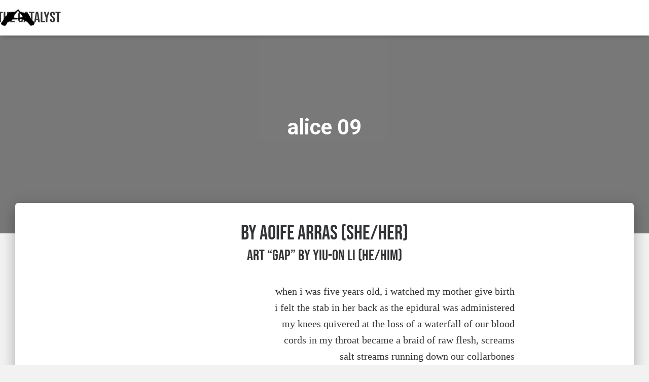

--- FILE ---
content_type: text/html; charset=utf-8
request_url: https://catalyst.english.ucsb.edu/issues/issue-29/alice-09/
body_size: 20092
content:
<!DOCTYPE html>
<html lang="en-US" amp="" transformed="self;v=1" i-amphtml-layout="" i-amphtml-no-boilerplate="">

<head><meta charset="UTF-8"><meta name="viewport" content="width=device-width"><link rel="preconnect" href="https://cdn.ampproject.org"><style amp-runtime="" i-amphtml-version="012512221826001">html{overflow-x:hidden!important}html.i-amphtml-fie{height:100%!important;width:100%!important}html:not([amp4ads]),html:not([amp4ads]) body{height:auto!important}html:not([amp4ads]) body{margin:0!important}body{-webkit-text-size-adjust:100%;-moz-text-size-adjust:100%;-ms-text-size-adjust:100%;text-size-adjust:100%}html.i-amphtml-singledoc.i-amphtml-embedded{-ms-touch-action:pan-y pinch-zoom;touch-action:pan-y pinch-zoom}html.i-amphtml-fie>body,html.i-amphtml-singledoc>body{overflow:visible!important}html.i-amphtml-fie:not(.i-amphtml-inabox)>body,html.i-amphtml-singledoc:not(.i-amphtml-inabox)>body{position:relative!important}html.i-amphtml-ios-embed-legacy>body{overflow-x:hidden!important;overflow-y:auto!important;position:absolute!important}html.i-amphtml-ios-embed{overflow-y:auto!important;position:static}#i-amphtml-wrapper{overflow-x:hidden!important;overflow-y:auto!important;position:absolute!important;top:0!important;left:0!important;right:0!important;bottom:0!important;margin:0!important;display:block!important}html.i-amphtml-ios-embed.i-amphtml-ios-overscroll,html.i-amphtml-ios-embed.i-amphtml-ios-overscroll>#i-amphtml-wrapper{-webkit-overflow-scrolling:touch!important}#i-amphtml-wrapper>body{position:relative!important;border-top:1px solid transparent!important}#i-amphtml-wrapper+body{visibility:visible}#i-amphtml-wrapper+body .i-amphtml-lightbox-element,#i-amphtml-wrapper+body[i-amphtml-lightbox]{visibility:hidden}#i-amphtml-wrapper+body[i-amphtml-lightbox] .i-amphtml-lightbox-element{visibility:visible}#i-amphtml-wrapper.i-amphtml-scroll-disabled,.i-amphtml-scroll-disabled{overflow-x:hidden!important;overflow-y:hidden!important}amp-instagram{padding:54px 0px 0px!important;background-color:#fff}amp-iframe iframe{box-sizing:border-box!important}[amp-access][amp-access-hide]{display:none}[subscriptions-dialog],body:not(.i-amphtml-subs-ready) [subscriptions-action],body:not(.i-amphtml-subs-ready) [subscriptions-section]{display:none!important}amp-experiment,amp-live-list>[update]{display:none}amp-list[resizable-children]>.i-amphtml-loading-container.amp-hidden{display:none!important}amp-list [fetch-error],amp-list[load-more] [load-more-button],amp-list[load-more] [load-more-end],amp-list[load-more] [load-more-failed],amp-list[load-more] [load-more-loading]{display:none}amp-list[diffable] div[role=list]{display:block}amp-story-page,amp-story[standalone]{min-height:1px!important;display:block!important;height:100%!important;margin:0!important;padding:0!important;overflow:hidden!important;width:100%!important}amp-story[standalone]{background-color:#000!important;position:relative!important}amp-story-page{background-color:#757575}amp-story .amp-active>div,amp-story .i-amphtml-loader-background{display:none!important}amp-story-page:not(:first-of-type):not([distance]):not([active]){transform:translateY(1000vh)!important}amp-autocomplete{position:relative!important;display:inline-block!important}amp-autocomplete>input,amp-autocomplete>textarea{padding:0.5rem;border:1px solid rgba(0,0,0,.33)}.i-amphtml-autocomplete-results,amp-autocomplete>input,amp-autocomplete>textarea{font-size:1rem;line-height:1.5rem}[amp-fx^=fly-in]{visibility:hidden}amp-script[nodom],amp-script[sandboxed]{position:fixed!important;top:0!important;width:1px!important;height:1px!important;overflow:hidden!important;visibility:hidden}
/*# sourceURL=/css/ampdoc.css*/[hidden]{display:none!important}.i-amphtml-element{display:inline-block}.i-amphtml-blurry-placeholder{transition:opacity 0.3s cubic-bezier(0.0,0.0,0.2,1)!important;pointer-events:none}[layout=nodisplay]:not(.i-amphtml-element){display:none!important}.i-amphtml-layout-fixed,[layout=fixed][width][height]:not(.i-amphtml-layout-fixed){display:inline-block;position:relative}.i-amphtml-layout-responsive,[layout=responsive][width][height]:not(.i-amphtml-layout-responsive),[width][height][heights]:not([layout]):not(.i-amphtml-layout-responsive),[width][height][sizes]:not(img):not([layout]):not(.i-amphtml-layout-responsive){display:block;position:relative}.i-amphtml-layout-intrinsic,[layout=intrinsic][width][height]:not(.i-amphtml-layout-intrinsic){display:inline-block;position:relative;max-width:100%}.i-amphtml-layout-intrinsic .i-amphtml-sizer{max-width:100%}.i-amphtml-intrinsic-sizer{max-width:100%;display:block!important}.i-amphtml-layout-container,.i-amphtml-layout-fixed-height,[layout=container],[layout=fixed-height][height]:not(.i-amphtml-layout-fixed-height){display:block;position:relative}.i-amphtml-layout-fill,.i-amphtml-layout-fill.i-amphtml-notbuilt,[layout=fill]:not(.i-amphtml-layout-fill),body noscript>*{display:block;overflow:hidden!important;position:absolute;top:0;left:0;bottom:0;right:0}body noscript>*{position:absolute!important;width:100%;height:100%;z-index:2}body noscript{display:inline!important}.i-amphtml-layout-flex-item,[layout=flex-item]:not(.i-amphtml-layout-flex-item){display:block;position:relative;-ms-flex:1 1 auto;flex:1 1 auto}.i-amphtml-layout-fluid{position:relative}.i-amphtml-layout-size-defined{overflow:hidden!important}.i-amphtml-layout-awaiting-size{position:absolute!important;top:auto!important;bottom:auto!important}i-amphtml-sizer{display:block!important}@supports (aspect-ratio:1/1){i-amphtml-sizer.i-amphtml-disable-ar{display:none!important}}.i-amphtml-blurry-placeholder,.i-amphtml-fill-content{display:block;height:0;max-height:100%;max-width:100%;min-height:100%;min-width:100%;width:0;margin:auto}.i-amphtml-layout-size-defined .i-amphtml-fill-content{position:absolute;top:0;left:0;bottom:0;right:0}.i-amphtml-replaced-content,.i-amphtml-screen-reader{padding:0!important;border:none!important}.i-amphtml-screen-reader{position:fixed!important;top:0px!important;left:0px!important;width:4px!important;height:4px!important;opacity:0!important;overflow:hidden!important;margin:0!important;display:block!important;visibility:visible!important}.i-amphtml-screen-reader~.i-amphtml-screen-reader{left:8px!important}.i-amphtml-screen-reader~.i-amphtml-screen-reader~.i-amphtml-screen-reader{left:12px!important}.i-amphtml-screen-reader~.i-amphtml-screen-reader~.i-amphtml-screen-reader~.i-amphtml-screen-reader{left:16px!important}.i-amphtml-unresolved{position:relative;overflow:hidden!important}.i-amphtml-select-disabled{-webkit-user-select:none!important;-ms-user-select:none!important;user-select:none!important}.i-amphtml-notbuilt,[layout]:not(.i-amphtml-element),[width][height][heights]:not([layout]):not(.i-amphtml-element),[width][height][sizes]:not(img):not([layout]):not(.i-amphtml-element){position:relative;overflow:hidden!important;color:transparent!important}.i-amphtml-notbuilt:not(.i-amphtml-layout-container)>*,[layout]:not([layout=container]):not(.i-amphtml-element)>*,[width][height][heights]:not([layout]):not(.i-amphtml-element)>*,[width][height][sizes]:not([layout]):not(.i-amphtml-element)>*{display:none}amp-img:not(.i-amphtml-element)[i-amphtml-ssr]>img.i-amphtml-fill-content{display:block}.i-amphtml-notbuilt:not(.i-amphtml-layout-container),[layout]:not([layout=container]):not(.i-amphtml-element),[width][height][heights]:not([layout]):not(.i-amphtml-element),[width][height][sizes]:not(img):not([layout]):not(.i-amphtml-element){color:transparent!important;line-height:0!important}.i-amphtml-ghost{visibility:hidden!important}.i-amphtml-element>[placeholder],[layout]:not(.i-amphtml-element)>[placeholder],[width][height][heights]:not([layout]):not(.i-amphtml-element)>[placeholder],[width][height][sizes]:not([layout]):not(.i-amphtml-element)>[placeholder]{display:block;line-height:normal}.i-amphtml-element>[placeholder].amp-hidden,.i-amphtml-element>[placeholder].hidden{visibility:hidden}.i-amphtml-element:not(.amp-notsupported)>[fallback],.i-amphtml-layout-container>[placeholder].amp-hidden,.i-amphtml-layout-container>[placeholder].hidden{display:none}.i-amphtml-layout-size-defined>[fallback],.i-amphtml-layout-size-defined>[placeholder]{position:absolute!important;top:0!important;left:0!important;right:0!important;bottom:0!important;z-index:1}amp-img[i-amphtml-ssr]:not(.i-amphtml-element)>[placeholder]{z-index:auto}.i-amphtml-notbuilt>[placeholder]{display:block!important}.i-amphtml-hidden-by-media-query{display:none!important}.i-amphtml-element-error{background:red!important;color:#fff!important;position:relative!important}.i-amphtml-element-error:before{content:attr(error-message)}i-amp-scroll-container,i-amphtml-scroll-container{position:absolute;top:0;left:0;right:0;bottom:0;display:block}i-amp-scroll-container.amp-active,i-amphtml-scroll-container.amp-active{overflow:auto;-webkit-overflow-scrolling:touch}.i-amphtml-loading-container{display:block!important;pointer-events:none;z-index:1}.i-amphtml-notbuilt>.i-amphtml-loading-container{display:block!important}.i-amphtml-loading-container.amp-hidden{visibility:hidden}.i-amphtml-element>[overflow]{cursor:pointer;position:relative;z-index:2;visibility:hidden;display:initial;line-height:normal}.i-amphtml-layout-size-defined>[overflow]{position:absolute}.i-amphtml-element>[overflow].amp-visible{visibility:visible}template{display:none!important}.amp-border-box,.amp-border-box *,.amp-border-box :after,.amp-border-box :before{box-sizing:border-box}amp-pixel{display:none!important}amp-analytics,amp-auto-ads,amp-story-auto-ads{position:fixed!important;top:0!important;width:1px!important;height:1px!important;overflow:hidden!important;visibility:hidden}amp-story{visibility:hidden!important}html.i-amphtml-fie>amp-analytics{position:initial!important}[visible-when-invalid]:not(.visible),form [submit-error],form [submit-success],form [submitting]{display:none}amp-accordion{display:block!important}@media (min-width:1px){:where(amp-accordion>section)>:first-child{margin:0;background-color:#efefef;padding-right:20px;border:1px solid #dfdfdf}:where(amp-accordion>section)>:last-child{margin:0}}amp-accordion>section{float:none!important}amp-accordion>section>*{float:none!important;display:block!important;overflow:hidden!important;position:relative!important}amp-accordion,amp-accordion>section{margin:0}amp-accordion:not(.i-amphtml-built)>section>:last-child{display:none!important}amp-accordion:not(.i-amphtml-built)>section[expanded]>:last-child{display:block!important}
/*# sourceURL=/css/ampshared.css*/</style><meta name="robots" content="max-image-preview:large"><meta name="generator" content="WordPress 6.1.1"><meta name="generator" content="AMP Plugin v2.2.4; mode=standard"><meta name="msapplication-TileImage" content="https://catalyst.english.ucsb.edu/wp-content/uploads/2019/01/cropped-catalyst-thumb-nail-2-270x270.png"><link rel="preconnect" href="https://fonts.gstatic.com/" crossorigin=""><link rel="dns-prefetch" href="//catalyst.english.ucsb.edu"><link rel="dns-prefetch" href="//fonts.googleapis.com"><link rel="preload" href="https://catalyst.english.ucsb.edu/wp-content/themes/hestia/assets/font-awesome/webfonts/fa-brands-400.eot#iefix" as="font" crossorigin=""><link rel="preload" href="https://catalyst.english.ucsb.edu/wp-content/themes/hestia/assets/font-awesome/webfonts/fa-regular-400.eot#iefix" as="font" crossorigin=""><link rel="preload" href="https://catalyst.english.ucsb.edu/wp-content/themes/hestia/assets/font-awesome/webfonts/fa-solid-900.eot#iefix" as="font" crossorigin=""><link rel="preload" href="https://fonts.bunny.net/bebas-neue/files/bebas-neue-latin-400-normal.woff2" as="font" crossorigin=""><link rel="preload" href="https://fonts.bunny.net/bebas-neue/files/bebas-neue-latin-ext-400-normal.woff2" as="font" crossorigin=""><link rel="preconnect" href="https://fonts.gstatic.com" crossorigin=""><link rel="dns-prefetch" href="https://fonts.gstatic.com"><script async="" src="https://cdn.ampproject.org/v0.mjs" type="module" crossorigin="anonymous"></script><script async nomodule src="https://cdn.ampproject.org/v0.js" crossorigin="anonymous"></script><link rel="icon" href="https://catalyst.english.ucsb.edu/wp-content/uploads/2019/01/cropped-catalyst-thumb-nail-2-32x32.png" sizes="32x32"><link rel="icon" href="https://catalyst.english.ucsb.edu/wp-content/uploads/2019/01/cropped-catalyst-thumb-nail-2-192x192.png" sizes="192x192"><link crossorigin="anonymous" rel="stylesheet" id="hestia_fonts-css" href="https://fonts.googleapis.com/css?family=Roboto%3A300%2C400%2C500%2C700%7CRoboto+Slab%3A400%2C700&amp;subset=latin%2Clatin-ext&amp;ver=3.0.21" type="text/css" media="all"><link href="https://use.typekit.net/nfd6qcs.css" rel="stylesheet"><style amp-custom="">amp-img.amp-wp-enforced-sizes{-o-object-fit:contain;object-fit:contain}amp-img img,amp-img noscript{image-rendering:inherit;-o-object-fit:inherit;object-fit:inherit;-o-object-position:inherit;object-position:inherit}:where(.wp-block-button__link){box-shadow:none;text-decoration:none;border-radius:9999px;padding:calc(.667em + 2px) calc(1.333em + 2px)}:where(.wp-block-columns.has-background){padding:1.25em 2.375em}:where(.wp-block-post-comments input[type=submit]){border:none}:where(.wp-block-file__button){border-radius:2em;padding:.5em 1em}:where(.wp-block-file__button):is(a):active,:where(.wp-block-file__button):is(a):focus,:where(.wp-block-file__button):is(a):hover,:where(.wp-block-file__button):is(a):visited{box-shadow:none;color:#fff;opacity:.85;text-decoration:none}.wp-block-image amp-img{height:auto;max-width:100%;vertical-align:bottom}.wp-block-image amp-img{box-sizing:border-box}.wp-block-image.aligncenter{text-align:center}.wp-block-image.aligncenter,.wp-block-image .aligncenter{display:table}.wp-block-image.aligncenter>figcaption,.wp-block-image .aligncenter>figcaption{display:table-caption;caption-side:bottom}.wp-block-image .aligncenter{margin-left:auto;margin-right:auto}.wp-block-image figcaption{margin-top:.5em;margin-bottom:1em}.wp-block-image :where(.has-border-color){border-style:solid}.wp-block-image :where([data-amp-original-style*=border-top-color]){border-top-style:solid}.wp-block-image :where([data-amp-original-style*=border-right-color]){border-right-style:solid}.wp-block-image :where([data-amp-original-style*=border-bottom-color]){border-bottom-style:solid}.wp-block-image :where([data-amp-original-style*=border-left-color]){border-left-style:solid}.wp-block-image :where([data-amp-original-style*=border-width]){border-style:solid}.wp-block-image :where([data-amp-original-style*=border-top-width]){border-top-style:solid}.wp-block-image :where([data-amp-original-style*=border-right-width]){border-right-style:solid}.wp-block-image :where([data-amp-original-style*=border-bottom-width]){border-bottom-style:solid}.wp-block-image :where([data-amp-original-style*=border-left-width]){border-left-style:solid}.wp-block-image figure{margin:0}ul{box-sizing:border-box}:where(.wp-block-navigation.has-background .wp-block-navigation-item a:not(.wp-element-button)),:where(.wp-block-navigation.has-background .wp-block-navigation-submenu a:not(.wp-element-button)),:where(.wp-block-navigation .wp-block-navigation__submenu-container .wp-block-navigation-item a:not(.wp-element-button)),:where(.wp-block-navigation .wp-block-navigation__submenu-container .wp-block-navigation-submenu a:not(.wp-element-button)){padding:.5em 1em}@keyframes overlay-menu__fade-in-animation{0%{opacity:0;transform:translateY(.5em)}to{opacity:1;transform:translateY(0)}}:where(p.has-text-color:not(.has-link-color)) a{color:inherit}:where(.wp-block-search__button){border:1px solid #ccc;padding:.375em .625em}:where(.wp-block-search__button-inside .wp-block-search__inside-wrapper){padding:4px;border:1px solid #949494}:where(.wp-block-search__button-inside .wp-block-search__inside-wrapper) :where(.wp-block-search__button){padding:.125em .5em}:root{--wp--preset--font-size--normal:16px;--wp--preset--font-size--huge:42px}.has-text-align-right{text-align:right}.aligncenter{clear:both}html :where(.has-border-color){border-style:solid}html :where([data-amp-original-style*=border-top-color]){border-top-style:solid}html :where([data-amp-original-style*=border-right-color]){border-right-style:solid}html :where([data-amp-original-style*=border-bottom-color]){border-bottom-style:solid}html :where([data-amp-original-style*=border-left-color]){border-left-style:solid}html :where([data-amp-original-style*=border-width]){border-style:solid}html :where([data-amp-original-style*=border-top-width]){border-top-style:solid}html :where([data-amp-original-style*=border-right-width]){border-right-style:solid}html :where([data-amp-original-style*=border-bottom-width]){border-bottom-style:solid}html :where([data-amp-original-style*=border-left-width]){border-left-style:solid}html :where(amp-img[class*=wp-image-]),html :where(amp-anim[class*=wp-image-]){height:auto;max-width:100%}figure{margin:0 0 1em}body{--wp--preset--color--black:#000;--wp--preset--color--cyan-bluish-gray:#abb8c3;--wp--preset--color--white:#fff;--wp--preset--color--pale-pink:#f78da7;--wp--preset--color--vivid-red:#cf2e2e;--wp--preset--color--luminous-vivid-orange:#ff6900;--wp--preset--color--luminous-vivid-amber:#fcb900;--wp--preset--color--light-green-cyan:#7bdcb5;--wp--preset--color--vivid-green-cyan:#00d084;--wp--preset--color--pale-cyan-blue:#8ed1fc;--wp--preset--color--vivid-cyan-blue:#0693e3;--wp--preset--color--vivid-purple:#9b51e0;--wp--preset--color--accent:#323437;--wp--preset--color--background-color:#f2f2f2;--wp--preset--color--header-gradient:#a81d84;--wp--preset--gradient--vivid-cyan-blue-to-vivid-purple:linear-gradient(135deg,rgba(6,147,227,1) 0%,#9b51e0 100%);--wp--preset--gradient--light-green-cyan-to-vivid-green-cyan:linear-gradient(135deg,#7adcb4 0%,#00d082 100%);--wp--preset--gradient--luminous-vivid-amber-to-luminous-vivid-orange:linear-gradient(135deg,rgba(252,185,0,1) 0%,rgba(255,105,0,1) 100%);--wp--preset--gradient--luminous-vivid-orange-to-vivid-red:linear-gradient(135deg,rgba(255,105,0,1) 0%,#cf2e2e 100%);--wp--preset--gradient--very-light-gray-to-cyan-bluish-gray:linear-gradient(135deg,#eee 0%,#a9b8c3 100%);--wp--preset--gradient--cool-to-warm-spectrum:linear-gradient(135deg,#4aeadc 0%,#9778d1 20%,#cf2aba 40%,#ee2c82 60%,#fb6962 80%,#fef84c 100%);--wp--preset--gradient--blush-light-purple:linear-gradient(135deg,#ffceec 0%,#9896f0 100%);--wp--preset--gradient--blush-bordeaux:linear-gradient(135deg,#fecda5 0%,#fe2d2d 50%,#6b003e 100%);--wp--preset--gradient--luminous-dusk:linear-gradient(135deg,#ffcb70 0%,#c751c0 50%,#4158d0 100%);--wp--preset--gradient--pale-ocean:linear-gradient(135deg,#fff5cb 0%,#b6e3d4 50%,#33a7b5 100%);--wp--preset--gradient--electric-grass:linear-gradient(135deg,#caf880 0%,#71ce7e 100%);--wp--preset--gradient--midnight:linear-gradient(135deg,#020381 0%,#2874fc 100%);--wp--preset--duotone--dark-grayscale:url("#wp-duotone-dark-grayscale");--wp--preset--duotone--grayscale:url("#wp-duotone-grayscale");--wp--preset--duotone--purple-yellow:url("#wp-duotone-purple-yellow");--wp--preset--duotone--blue-red:url("#wp-duotone-blue-red");--wp--preset--duotone--midnight:url("#wp-duotone-midnight");--wp--preset--duotone--magenta-yellow:url("#wp-duotone-magenta-yellow");--wp--preset--duotone--purple-green:url("#wp-duotone-purple-green");--wp--preset--duotone--blue-orange:url("#wp-duotone-blue-orange");--wp--preset--font-size--small:13px;--wp--preset--font-size--medium:20px;--wp--preset--font-size--large:36px;--wp--preset--font-size--x-large:42px;--wp--preset--spacing--20:.44rem;--wp--preset--spacing--30:.67rem;--wp--preset--spacing--40:1rem;--wp--preset--spacing--50:1.5rem;--wp--preset--spacing--60:2.25rem;--wp--preset--spacing--70:3.38rem;--wp--preset--spacing--80:5.06rem}:where(.is-layout-flex){gap:.5em}:where(.wp-block-columns.is-layout-flex){gap:2em}:where(.wp-block-columns.is-layout-flex){gap:2em}html{font-family:sans-serif;-ms-text-size-adjust:100%;-webkit-text-size-adjust:100%}body{margin:0}article,figcaption,figure,footer,header,nav{display:block}[hidden]{display:none}a{background-color:transparent}a:active,a:hover{outline:0}h1{font-size:2em;margin:.67em 0}amp-img{border:0}svg:not(:root){overflow:hidden}figure{margin:1em 40px}button{color:inherit;font:inherit;margin:0}button{overflow:visible}button{text-transform:none}button{-webkit-appearance:button;cursor:pointer}button[disabled]{cursor:default}button::-moz-focus-inner{border:0;padding:0}*{-webkit-box-sizing:border-box;-moz-box-sizing:border-box;box-sizing:border-box}*:before,*:after{-webkit-box-sizing:border-box;-moz-box-sizing:border-box;box-sizing:border-box}html{font-size:10px;-webkit-tap-highlight-color:rgba(0,0,0,0)}body{font-family:"Helvetica Neue",Helvetica,Arial,sans-serif;font-size:14px;line-height:1.42857143;color:#333;background-color:#fff}button{font-family:inherit;font-size:inherit;line-height:inherit}a{color:#337ab7;text-decoration:none}a:hover,a:focus{color:#23527c;text-decoration:underline}a:focus{outline:5px auto -webkit-focus-ring-color;outline-offset:-2px}figure{margin:0}amp-img{vertical-align:middle}.sr-only{position:absolute;width:1px;height:1px;margin:-1px;padding:0;overflow:hidden;clip:rect(0,0,0,0);border:0}[role="button"]{cursor:pointer}h1{font-family:inherit;font-weight:500;line-height:1.1;color:inherit}h1{margin-top:20px;margin-bottom:10px}h1{font-size:36px}p{margin:0 0 10px}.text-center{text-align:center}.page-header{padding-bottom:9px;margin:40px 0 20px;border-bottom:1px solid #eee}ul{margin-top:0;margin-bottom:10px}ul ul{margin-bottom:0}.container{margin-right:auto;margin-left:auto;padding-left:15px;padding-right:15px}@media (min-width:768px){.container{width:750px}}@media (min-width:992px){.container{width:970px}}@media (min-width:1200px){.container{width:1170px}}.row{margin-left:-15px;margin-right:-15px}.col-md-8,.col-md-10{position:relative;min-height:1px;padding-left:15px;padding-right:15px}@media (min-width:992px){.col-md-8,.col-md-10{float:left}.col-md-10{width:83.33333333%}.col-md-8{width:66.66666667%}.col-md-offset-2{margin-left:16.66666667%}.col-md-offset-1{margin-left:8.33333333%}}.btn{display:inline-block;margin-bottom:0;font-weight:normal;text-align:center;vertical-align:middle;-ms-touch-action:manipulation;touch-action:manipulation;cursor:pointer;background-image:none;border:1px solid transparent;white-space:nowrap;padding:6px 12px;font-size:14px;line-height:1.42857143;border-radius:4px;-webkit-user-select:none;-moz-user-select:none;-ms-user-select:none;user-select:none}.btn:focus,.btn:active:focus,.btn:focus-within,.btn:active:focus-within{outline:5px auto -webkit-focus-ring-color;outline-offset:-2px}.btn:hover,.btn:focus,.btn:focus-within{color:#333;text-decoration:none}.btn:active{outline:0;background-image:none;-webkit-box-shadow:inset 0 3px 5px rgba(0,0,0,.125);box-shadow:inset 0 3px 5px rgba(0,0,0,.125)}.btn[disabled]{cursor:not-allowed;opacity:.65;filter:alpha(opacity=65);-webkit-box-shadow:none;box-shadow:none}.btn-primary{color:#fff;background-color:#337ab7;border-color:#2e6da4}.btn-primary:focus,.btn-primary:focus-within{color:#fff;background-color:#286090;border-color:#122b40}.btn-primary:hover{color:#fff;background-color:#286090;border-color:#204d74}.btn-primary:active{color:#fff;background-color:#286090;border-color:#204d74}.btn-primary:active:hover,.btn-primary:active:focus,.btn-primary:active:focus-within{color:#fff;background-color:#204d74;border-color:#122b40}.btn-primary:active{background-image:none}.btn-primary[disabled]:hover,.btn-primary[disabled]:focus,.btn-primary[disabled]:focus-within{background-color:#337ab7;border-color:#2e6da4}.collapse{display:none}.caret{display:inline-block;width:0;height:0;margin-left:2px;vertical-align:middle;border-top:4px dashed;border-top:4px solid \9;border-right:4px solid transparent;border-left:4px solid transparent}.dropdown{position:relative}.dropdown-toggle:focus{outline:0}.dropdown-menu{position:absolute;top:100%;left:0;z-index:1000;display:none;float:left;min-width:160px;padding:5px 0;margin:2px 0 0;list-style:none;font-size:14px;text-align:left;background-color:#fff;border:1px solid #ccc;border:1px solid rgba(0,0,0,.15);border-radius:4px;-webkit-box-shadow:0 6px 12px rgba(0,0,0,.175);box-shadow:0 6px 12px rgba(0,0,0,.175);-webkit-background-clip:padding-box;background-clip:padding-box}.dropdown-menu.pull-right{right:0;left:auto}.dropdown-menu>li>a{display:block;padding:3px 20px;clear:both;font-weight:normal;line-height:1.42857143;color:#333;white-space:nowrap}.dropdown-menu>li>a:hover,.dropdown-menu>li>a:focus{text-decoration:none;color:#262626;background-color:#f5f5f5}.pull-right>.dropdown-menu{right:0;left:auto}.nav{margin-bottom:0;padding-left:0;list-style:none}.nav>li{position:relative;display:block}.nav>li>a{position:relative;display:block;padding:10px 15px}.nav>li>a:hover,.nav>li>a:focus{text-decoration:none;background-color:#eee}.nav>li>a>amp-img{max-width:none}.navbar{position:relative;min-height:50px;margin-bottom:20px;border:1px solid transparent}@media (min-width:769px){.navbar{border-radius:4px}}@media (min-width:769px){.navbar-header{float:left}}.navbar-collapse{overflow-x:visible;padding-right:15px;padding-left:15px;border-top:1px solid transparent;-webkit-box-shadow:inset 0 1px 0 rgba(255,255,255,.1);box-shadow:inset 0 1px 0 rgba(255,255,255,.1);-webkit-overflow-scrolling:touch}@media (min-width:769px){.navbar-collapse{width:auto;border-top:0;-webkit-box-shadow:none;box-shadow:none}.navbar-collapse.collapse{padding-bottom:0}.navbar-collapse.collapse:not(#_#_#_#_#_#_#_){display:block;height:auto;overflow:visible}.navbar-fixed-top .navbar-collapse{padding-left:0;padding-right:0}}.navbar-fixed-top .navbar-collapse{max-height:340px}@media (max-device-width:480px) and (orientation:landscape){.navbar-fixed-top .navbar-collapse{max-height:200px}}.container>.navbar-header,.container>.navbar-collapse{margin-right:-15px;margin-left:-15px}@media (min-width:769px){.container>.navbar-header,.container>.navbar-collapse{margin-right:0;margin-left:0}}.navbar-fixed-top{position:fixed;right:0;left:0;z-index:1030}@media (min-width:769px){.navbar-fixed-top{border-radius:0}}.navbar-fixed-top{top:0;border-width:0 0 1px}.navbar-brand{float:left;padding:15px 15px;font-size:18px;line-height:20px;height:50px}.navbar-brand:hover,.navbar-brand:focus{text-decoration:none}.navbar-brand>amp-img{display:block}@media (min-width:769px){.navbar>.container .navbar-brand{margin-left:-15px}}.navbar-toggle{position:relative;margin-right:5px;padding:9px 10px;margin-top:8px;margin-bottom:8px;background-color:transparent;background-image:none;border:1px solid transparent;border-radius:4px}.navbar-toggle:focus{outline:0}.navbar-toggle .icon-bar{display:block;width:22px;height:2px;border-radius:1px}.navbar-toggle .icon-bar+.icon-bar{margin-top:4px}@media (min-width:769px){.navbar-toggle{display:none}}.navbar-nav{margin:7.5px -15px}.navbar-nav>li>a{padding-top:10px;padding-bottom:10px;line-height:20px}@media (min-width:769px){.navbar-nav{float:left;margin:0}.navbar-nav>li{float:left}.navbar-nav>li>a{padding-top:15px;padding-bottom:15px}}.navbar-nav>li>.dropdown-menu{margin-top:0;border-top-right-radius:0;border-top-left-radius:0}.navbar-default{background-color:#f8f8f8;border-color:#e7e7e7}.navbar-default .navbar-brand{color:#777}.navbar-default .navbar-brand:hover,.navbar-default .navbar-brand:focus{color:#5e5e5e;background-color:transparent}.navbar-default .navbar-nav>li>a{color:#777}.navbar-default .navbar-nav>li>a:hover,.navbar-default .navbar-nav>li>a:focus{color:#333;background-color:transparent}.navbar-default .navbar-toggle{border-color:#ddd}.navbar-default .navbar-toggle:hover,.navbar-default .navbar-toggle:focus{background-color:#ddd}.navbar-default .navbar-toggle .icon-bar{background-color:#888}.navbar-default .navbar-collapse{border-color:#e7e7e7}.container:before,.container:after,.row:before,.row:after,.nav:before,.nav:after,.navbar:before,.navbar:after,.navbar-header:before,.navbar-header:after,.navbar-collapse:before,.navbar-collapse:after{content:" ";display:table}.container:after,.row:after,.nav:after,.navbar:after,.navbar-header:after,.navbar-collapse:after{clear:both}.pull-right:not(#_#_#_#_#_#_#_){float:right}.pull-left:not(#_#_#_#_#_#_#_){float:left}@media (max-width:768px){h1.hestia-title{font-size:36px}.page-header.header-small .hestia-title{font-size:26px}}.page-content-wrap h1,h1{font-size:42px}@media (max-width:768px){.page-content-wrap h1,h1{font-size:30px}}.page-content-wrap,.page-content-wrap ul{font-size:18px}@media (max-width:768px){.page-content-wrap,.page-content-wrap ul{font-size:16px}}body{font-size:14px}.navbar a{font-size:12px}a{-webkit-transition:all .3s ease;-moz-transition:all .3s ease;-ms-transition:all .3s ease;-o-transition:all .3s ease;transition:all .3s ease}.btn,button{-webkit-transition:background-color .2s cubic-bezier(.4,0,.2,1),-webkit-box-shadow .2s cubic-bezier(.4,0,1,1);transition:background-color .2s cubic-bezier(.4,0,.2,1),-webkit-box-shadow .2s cubic-bezier(.4,0,1,1);transition:box-shadow .2s cubic-bezier(.4,0,1,1),background-color .2s cubic-bezier(.4,0,.2,1);transition:box-shadow .2s cubic-bezier(.4,0,1,1),background-color .2s cubic-bezier(.4,0,.2,1),-webkit-box-shadow .2s cubic-bezier(.4,0,1,1)}.btn:focus-within:disabled,.btn:focus-within[disabled],.btn:disabled,.btn:disabled:active,.btn:disabled:focus,.btn:disabled:hover,.btn[disabled],.btn[disabled]:active,.btn[disabled]:focus,.btn[disabled]:hover,.navbar button.navbar-toggle,.navbar button.navbar-toggle:hover{-webkit-box-shadow:none;-moz-box-shadow:none;box-shadow:none}.navbar .navbar-brand{font-size:18px}a:not(.btn){transition:.3s ease}a:not(.btn):not(.button):not(.added_to_cart):hover{opacity:.75}.btn,body{font-size:14px}.footer .footer-menu a,.navbar,.navbar a{font-size:12px}body{-webkit-font-smoothing:antialiased;-moz-osx-font-smoothing:grayscale;font-weight:300;line-height:1.618}.blog-post .section-text p,ul{line-height:1.618}h1{font-weight:500;line-height:1.618}.hestia-title{font-weight:700}.hestia-title{word-break:break-word}.btn,button{font-size:12px;font-weight:400}button{font-size:inherit;line-height:inherit}.navbar .navbar-brand{line-height:30px}.navbar .navbar-nav>li>a{font-weight:400}.navbar .dropdown-menu li>a{font-size:13px}.footer-big .footer-menu li a[href*="mailto:"],.footer-big .footer-menu li a[href*="tel:"]{font-size:0}.footer-big .footer-menu li a[href*="mailto:"]:before,.footer-big .footer-menu li a[href*="tel:"]:before{font-size:16px}.footer-big ul li a{font-weight:500}@media (max-width:768px){.navbar .navbar-nav li .caret{font-size:20px}.navbar .navbar-nav .dropdown .dropdown-menu li a{line-height:20px}.navbar .navbar-nav .dropdown .dropdown-menu li a .caret{line-height:1}}body{direction:ltr;color:#3c4858;font-family:Roboto,Helvetica,Arial,sans-serif}h1{font-family:Roboto,Helvetica,Arial,sans-serif}a{color:#9c27b0}a:focus,a:hover{color:#89229b;text-decoration:none}.hestia-title{font-family:"Roboto Slab","Times New Roman",serif}.hestia-title,.hestia-title a,.hestia-title a:hover{color:#3c4858;text-decoration:none;word-wrap:break-word}.page-header .hestia-title{line-height:1.4}h1.hestia-title{margin-bottom:30px}.footer-big{color:#999}.page:not(.woocommerce-page) .blog-post .section-text h1,.page:not(.woocommerce-page) .blog-post .section-text p{margin:0 0 15px}.container{max-width:100%}@media (min-width:749px){.container{max-width:748px}}@media (min-width:768px){.container{max-width:750px}}@media (min-width:992px){.container{max-width:970px}}@media (min-width:1200px){.container{max-width:2000px}}body{direction:ltr;background-color:#e5e5e5;overflow-x:hidden}*{-webkit-tap-highlight-color:rgba(255,255,255,0);-webkit-tap-highlight-color:transparent}button,amp-img{max-width:100%}amp-img{height:auto}ul{margin-bottom:30px}.container{max-width:100%}.navbar{-webkit-transition:all 150ms ease;transition:all 150ms ease}::-moz-focus-inner:not(#_#_#_#_#_#_),:active:not(#_#_#_#_#_#_#_),:focus:not(#_#_#_#_#_#_#_){outline:0}.btn::-moz-focus-inner,button{border:0}button{font-family:inherit;padding:7px}button:focus:not(#_#_#_#_#_#_#_#_){outline:0}.btn,button{position:relative;margin:10px 1px;padding:12px 30px;border:none;border-radius:3px;white-space:normal;letter-spacing:0;text-transform:uppercase}.btn,button{-webkit-box-shadow:0 2px 2px 0 rgba(153,153,153,.14),0 3px 1px -2px rgba(153,153,153,.2),0 1px 5px 0 rgba(153,153,153,.12);-moz-box-shadow:0 2px 2px 0 rgba(153,153,153,.14),0 3px 1px -2px rgba(153,153,153,.2),0 1px 5px 0 rgba(153,153,153,.12);box-shadow:0 2px 2px 0 rgba(153,153,153,.14),0 3px 1px -2px rgba(153,153,153,.2),0 1px 5px 0 rgba(153,153,153,.12)}.btn:active,.btn:focus,.btn:hover,button:active,button:focus,button:hover{-webkit-box-shadow:0 14px 26px -12px rgba(153,153,153,.42),0 4px 23px 0 rgba(0,0,0,.12),0 8px 10px -5px rgba(153,153,153,.2);-moz-box-shadow:0 14px 26px -12px rgba(153,153,153,.42),0 4px 23px 0 rgba(0,0,0,.12),0 8px 10px -5px rgba(153,153,153,.2);box-shadow:0 14px 26px -12px rgba(153,153,153,.42),0 4px 23px 0 rgba(0,0,0,.12),0 8px 10px -5px rgba(153,153,153,.2)}.btn,.btn:active,.btn:active:focus,.btn:active:hover,.btn:focus,.btn:hover,button:focus,button:hover{color:#fff;background-color:#999;outline:0}.btn:active>a,.btn:focus>a,.btn:hover>a,.btn>a:active,.btn>a:focus,.btn>a:hover{color:#fff}.btn.btn-primary,button{-webkit-box-shadow:0 2px 2px 0 rgba(156,39,176,.14),0 3px 1px -2px rgba(156,39,176,.2),0 1px 5px 0 rgba(156,39,176,.12);-moz-box-shadow:0 2px 2px 0 rgba(156,39,176,.14),0 3px 1px -2px rgba(156,39,176,.2),0 1px 5px 0 rgba(156,39,176,.12);box-shadow:0 2px 2px 0 rgba(156,39,176,.14),0 3px 1px -2px rgba(156,39,176,.2),0 1px 5px 0 rgba(156,39,176,.12)}.btn.btn-primary:active,.btn.btn-primary:focus,.btn.btn-primary:hover,button:active,button:focus,button:hover{-webkit-box-shadow:0 14px 26px -12px rgba(156,39,176,.42),0 4px 23px 0 rgba(0,0,0,.12),0 8px 10px -5px rgba(156,39,176,.2);-moz-box-shadow:0 14px 26px -12px rgba(156,39,176,.42),0 4px 23px 0 rgba(0,0,0,.12),0 8px 10px -5px rgba(156,39,176,.2);box-shadow:0 14px 26px -12px rgba(156,39,176,.42),0 4px 23px 0 rgba(0,0,0,.12),0 8px 10px -5px rgba(156,39,176,.2)}.btn.btn-primary,.btn.btn-primary:active,.btn.btn-primary:active:focus,.btn.btn-primary:active:hover,.btn.btn-primary:focus,.btn.btn-primary:hover,button,button:hover{color:#fff;background-color:#9c27b0}.navbar button.navbar-toggle,.navbar button.navbar-toggle:hover{color:#555}.navbar .dropdown-menu li.btn:active>a:not(#_#_#_#_#_#_#_#_),.navbar .dropdown-menu li.btn:focus>a:not(#_#_#_#_#_#_#_#_),.navbar .dropdown-menu li.btn:hover>a:not(#_#_#_#_#_#_#_#_){color:#fff}body [class*=fl-builder] button:not(#_#_#_#_#_#_#_#_),body [class*=fl-builder] button:hover:not(#_#_#_#_#_#_#_#_){box-shadow:none}.navbar{background-color:#fff;color:#555;border-radius:0;position:fixed;border:none;padding:0;transition:none;-webkit-box-shadow:0 1px 10px -6px rgba(0,0,0,.42),0 1px 10px 0 rgba(0,0,0,.12),0 4px 5px -2px rgba(0,0,0,.1);box-shadow:0 1px 10px -6px rgba(0,0,0,.42),0 1px 10px 0 rgba(0,0,0,.12),0 4px 5px -2px rgba(0,0,0,.1)}.navbar .navbar-collapse{border:none}.navbar .title-logo-wrapper{max-width:250px;display:flex;align-items:center}.navbar>.container{display:flex;transition:padding .1s ease;padding:10px 15px;vertical-align:middle;align-items:center}.navbar.hestia_left .navbar-collapse{margin-left:auto}.navbar.hestia_left>.container{flex-direction:row}.navbar.hestia_left .navbar-nav{display:flex;flex-wrap:wrap;justify-content:flex-end}.navbar .navbar-header .navbar-brand{padding:0 15px;position:relative;color:inherit;height:auto}.navbar .navbar-header .navbar-brand amp-img{width:auto;max-height:50px}.navbar .navbar-header .navbar-brand p{margin-bottom:0;padding:10px 0}.navbar-toggle-wrapper{margin-left:auto;display:flex;align-items:center;flex-direction:row}.navbar .navbar-toggle{float:none;border:0;margin-right:0}.navbar .navbar-toggle:focus,.navbar .navbar-toggle:hover{background:0 0}.navbar .navbar-toggle .icon-bar{border:1px solid;transition:.3s ease;position:relative}.navbar .navbar-nav>li{margin:0}.navbar .navbar-nav>li>a{text-transform:uppercase}.navbar .navbar-nav>li a{padding-top:15px;padding-bottom:15px;border-radius:3px;color:inherit}.navbar .navbar-nav>li a:focus,.navbar .navbar-nav>li a:hover{color:inherit;opacity:1}.navbar .navbar-nav>li.btn{padding:0 10px}.navbar .navbar-nav>li.btn>a{color:#fff}.navbar .navbar-nav>li.btn li a{text-transform:none}.navbar .navbar-nav>li .dropdown-menu{margin-top:-5px;border:none}.navbar .navbar-nav>li .dropdown-menu li{color:#333;position:relative}.navbar .navbar-nav>li .dropdown-menu li:hover>a{color:#e91e63}.navbar .navbar-nav>li .dropdown-menu li>a{background-color:transparent;margin:0 5px;padding:10px;border-radius:2px;-webkit-transition:all 150ms linear;transition:all 150ms linear}.navbar .navbar-nav>li:hover .dropdown-menu{margin-top:0;z-index:10}.navbar .navbar-nav>li:not(.btn)>a:before{position:absolute;z-index:-1;top:0;right:0;bottom:0;left:0;border-radius:3px;background-color:rgba(255,255,255,.1);content:"";transition:all .3s cubic-bezier(.34,.9,.7,1);-webkit-transform:scaleX(0);-ms-transform:scaleX(0);transform:scaleX(0);-webkit-transform-origin:50%;-ms-transform-origin:50%;transform-origin:50%}.navbar .navbar-nav>li:not(.btn):hover a:before{color:inherit;-webkit-transform:scaleX(1);-ms-transform:scaleX(1);transform:scaleX(1)}#main-navigation ul.nav>li{opacity:1;transition:opacity .25s ease-in-out;-moz-transition:opacity .25s ease-in-out;-webkit-transition:opacity .25s ease-in-out;visibility:visible}.navbar.navbar-default .navbar-nav>.btn>a{color:#fff;background:0 0}.section{padding:70px 0}.section{background-position:center center;background-size:cover}.footer-menu a[href*="facebook.com"]{color:#3b5998}.footer-menu a[href*="twitter.com"]{color:#55acee}.footer-menu a[href*="pinterest.com"]{color:#cc2127}.footer-menu a[href*="google.com"]{color:#dd4b39}.footer-menu a[href*="linkedin.com"]{color:#0976b4}.footer-menu a[href*="dribbble.com"]{color:#ea4c89}.footer-menu a[href*="github.com"]{color:#000}.footer-menu a[href*="youtube.com"]{color:#e52d27}.footer-menu a[href*="instagram.com"]{color:#125688}.footer-menu a[href*="reddit.com"]{color:#ff4500}.footer-menu a[href*="tumblr.com"]{color:#35465c}.footer-menu a[href*="behance.com"]{color:#1769ff}.footer-menu a[href*="snapchat.com"]{color:#fffc00}.footer-menu a[href*="deviantart.com"]{color:#05cc47}.footer-menu a[href*="vimeo.com"]{color:#1ab7ea}.footer a{color:#3c4858}.footer-big{color:#999;padding:30px 0 18px;text-align:center}.footer-big ul{margin-bottom:0;padding:0;list-style:none}.footer-big ul li a{display:inline-block;position:relative;padding:5px 0;border-radius:3px;text-decoration:none;text-transform:uppercase}.footer-big ul li a:hover{text-decoration:none}.footer-big ul li .btn{margin:0}.footer-big p{color:#999}.footer-big .footer-menu li{display:inline-block}.footer-big .footer-menu li a{padding:15px}.footer-big .copyright{padding:15px 0}footer.footer{background:#fff}footer.footer.footer-black{background:#323437}footer.footer.footer-black a{opacity:.86;color:#fff}footer.footer.footer-black a:focus,footer.footer.footer-black a:hover{opacity:1}footer.footer.footer-black .copyright{color:#fff}.hestia-bottom-footer-content{position:relative}.footer-big .footer-menu li a[href*="mailto:"],.footer-big .footer-menu li a[href*="tel:"]{color:transparent;padding:10px}.footer-big .footer-menu li a[href*="mailto:"]:before,.footer-big .footer-menu li a[href*="tel:"]:before{color:#fff;font-family:"Font Awesome 5 Brands";font-weight:900}.footer-big .footer-menu li a[href*="mailto:"]:hover:before,.footer-big .footer-menu li a[href*="tel:"]:hover:before{color:#999}.footer-big .footer-menu li a[href*="mailto:"]:before,.footer-big .footer-menu li a[href*="tel:"]:before{display:inline-block;width:16px;height:16px;background-repeat:no-repeat;content:"";background-color:#fff}.footer-big .footer-menu li a[href*="mailto:"]:before{mask-image:url("data:image/svg+xml;utf8,<svg xmlns=\"http://www.w3.org/2000/svg\" viewBox=\"0 0 512 512\"><path d=\"M502.3 190.8c3.9-3.1 9.7-.2 9.7 4.7V400c0 26.5-21.5 48-48 48H48c-26.5 0-48-21.5-48-48V195.6c0-5 5.7-7.8 9.7-4.7 22.4 17.4 52.1 39.5 154.1 113.6 21.1 15.4 56.7 47.8 92.2 47.6 35.7.3 72-32.8 92.3-47.6 102-74.1 131.6-96.3 154-113.7zM256 320c23.2.4 56.6-29.2 73.4-41.4 132.7-96.3 142.8-104.7 173.4-128.7 5.8-4.5 9.2-11.5 9.2-18.9v-19c0-26.5-21.5-48-48-48H48C21.5 64 0 85.5 0 112v19c0 7.4 3.4 14.3 9.2 18.9 30.6 23.9 40.7 32.4 173.4 128.7 16.8 12.2 50.2 41.8 73.4 41.4z\" /></svg>");-webkit-mask-image:url("data:image/svg+xml;utf8,<svg xmlns=\"http://www.w3.org/2000/svg\" viewBox=\"0 0 512 512\"><path d=\"M502.3 190.8c3.9-3.1 9.7-.2 9.7 4.7V400c0 26.5-21.5 48-48 48H48c-26.5 0-48-21.5-48-48V195.6c0-5 5.7-7.8 9.7-4.7 22.4 17.4 52.1 39.5 154.1 113.6 21.1 15.4 56.7 47.8 92.2 47.6 35.7.3 72-32.8 92.3-47.6 102-74.1 131.6-96.3 154-113.7zM256 320c23.2.4 56.6-29.2 73.4-41.4 132.7-96.3 142.8-104.7 173.4-128.7 5.8-4.5 9.2-11.5 9.2-18.9v-19c0-26.5-21.5-48-48-48H48C21.5 64 0 85.5 0 112v19c0 7.4 3.4 14.3 9.2 18.9 30.6 23.9 40.7 32.4 173.4 128.7 16.8 12.2 50.2 41.8 73.4 41.4z\" /></svg>")}.footer-big .footer-menu li a[href*="tel:"]:before{mask-image:url("data:image/svg+xml;utf8,<svg xmlns=\"http://www.w3.org/2000/svg\" viewBox=\"0 0 512 512\"><path d=\"M497.39 361.8l-112-48a24 24 0 0 0-28 6.9l-49.6 60.6A370.66 370.66 0 0 1 130.6 204.11l60.6-49.6a23.94 23.94 0 0 0 6.9-28l-48-112A24.16 24.16 0 0 0 122.6.61l-104 24A24 24 0 0 0 0 48c0 256.5 207.9 464 464 464a24 24 0 0 0 23.4-18.6l24-104a24.29 24.29 0 0 0-14.01-27.6z\" class=\"\" /></svg>");-webkit-mask-image:url("data:image/svg+xml;utf8,<svg xmlns=\"http://www.w3.org/2000/svg\" viewBox=\"0 0 512 512\"><path d=\"M497.39 361.8l-112-48a24 24 0 0 0-28 6.9l-49.6 60.6A370.66 370.66 0 0 1 130.6 204.11l60.6-49.6a23.94 23.94 0 0 0 6.9-28l-48-112A24.16 24.16 0 0 0 122.6.61l-104 24A24 24 0 0 0 0 48c0 256.5 207.9 464 464 464a24 24 0 0 0 23.4-18.6l24-104a24.29 24.29 0 0 0-14.01-27.6z\" class=\"\" /></svg>")}.blog-post{word-wrap:break-word}.blog-post .section-text{padding-bottom:0}.blog-post .section-text p{margin-bottom:30px}.aligncenter{display:block;margin:0 auto 24px}.page-header .container,.page-header .hestia-title{color:#fff}.page-content-wrap:after{content:"";display:table;clear:both}.page-header{will-change:transform;overflow:hidden;margin:0;padding:0;border:0;background-position:center center;background-size:cover}.page-header .container{padding-top:30vh;color:#fff}.page-header .container .hestia-title{margin:0 0 20px}.page-header.header-small .container .hestia-title{margin:20px 0 10px}.page-header.header-small{min-height:300px;position:relative;height:auto}.page-header.header-small .container{padding-top:180px;padding-bottom:110px}.page-header.header-small .hestia-title{font-family:Roboto,Helvetica,Arial,sans-serif}.boxed-layout-header{padding-bottom:60px}.header-filter{position:absolute;top:0;bottom:0;left:0;right:0;z-index:-1;background-position:center center;background-size:cover}.header-filter:after,.header-filter:before{display:block;position:absolute;top:0;left:0;width:100%;height:100%;content:""}.header-filter::before{background-color:rgba(0,0,0,.5)}.header-filter .container{position:relative}.header .wrapper{background:#ccc}.header .btn{margin:0}.main{position:relative;background:#fff}.main-raised{margin:-60px 30px 0;border-radius:6px 6px 0 0;-webkit-box-shadow:0 16px 24px 2px rgba(0,0,0,.14),0 6px 30px 5px rgba(0,0,0,.12),0 8px 10px -5px rgba(0,0,0,.2);box-shadow:0 16px 24px 2px rgba(0,0,0,.14),0 6px 30px 5px rgba(0,0,0,.12),0 8px 10px -5px rgba(0,0,0,.2)}.page:not(.home) .wrapper{display:flex;flex-direction:column;min-height:100vh}.page:not(.home) .wrapper .main{display:flex;flex-direction:column;flex:1 0 auto}.page:not(.home) .wrapper .main .blog-post{flex:1 0 auto}body:not(.home) .wrapper{display:flex;flex-direction:column;min-height:100vh}body:not(.home) .wrapper .main{display:flex;flex-direction:column;flex:1 0 auto}@media (max-width:1199px){.main-raised{margin:-60px 15px 0}}@media (max-width:991px){.navbar .navbar-nav>li{margin-right:10px;margin-left:10px}.page-header{height:auto;min-height:0}}@media (min-width:992px){.navbar .navbar-collapse{text-align:center}.navbar .navbar-nav>li{margin:0}.navbar .navbar-nav>li.btn{margin:0 10px}.navbar .navbar-nav>li.btn:last-child{margin-right:0}.footer .row{margin-left:-15px;margin-right:-15px}}@media (min-width:769px){.navbar.hestia_left .title-logo-wrapper{min-width:250px}.dropdown .dropdown-menu{display:block;visibility:hidden;margin-top:-20px;opacity:0;-webkit-transition:all 150ms linear;transition:all 150ms linear}.dropdown:hover{z-index:1}.dropdown:hover>.dropdown-menu{visibility:visible;margin-top:1px;opacity:1;z-index:100}}@media (max-width:768px){.container .navbar-header{width:100%;display:flex;margin:0 auto}.navbar>.container{transition:padding .1s ease;padding:10px 15px;align-items:center;display:block}.navbar .nav.navbar-nav{display:block}.navbar.navbar-default .dropdown.btn a .caret:not(#_#_#_#_#_#_#_#_){border-color:#fff;color:#fff}.navbar.navbar-default li.btn a{color:#fff}.navbar.navbar-default li.btn:hover a{color:#fff}.navbar.navbar-default li.btn ul li a{opacity:1}.navbar.navbar-default li.btn ul li a:not(#_#_#_#_#_#_#_#_){color:#fff}.navbar.navbar-default li.btn ul li:hover a:not(#_#_#_#_#_#_#_#_){color:#fff}.navbar.navbar-fixed-top .navbar-collapse{max-height:calc(100% - 70px);margin-top:70px;overflow-y:auto;position:fixed;z-index:9999;background:#fff;width:100%;left:0;top:0;margin-left:0;margin-right:0;-webkit-overflow-scrolling:auto}.navbar .navbar-nav{margin:7.5px 0}.navbar .navbar-nav li{box-sizing:border-box;float:left;margin:0;padding:0;width:100%;text-align:left}.navbar .navbar-nav li.btn{margin-top:10px}.navbar .navbar-nav .dropdown a .caret{border:1px solid #555;border-radius:2px;box-sizing:content-box;color:#555;cursor:pointer;display:inline-block;font-family:"Font Awesome 5 Free";font-weight:900;height:30px;margin-left:0;position:absolute;right:15px;text-align:center;top:10px;width:30px;z-index:100}.navbar .navbar-nav .dropdown a .caret svg{width:12.5px;margin:9px;transition:all .3s ease}.navbar .navbar-nav .dropdown .dropdown-menu{background:0 0;box-shadow:none;position:static;margin-top:0;padding:0;width:100%}.navbar .navbar-nav .dropdown .dropdown-menu li a{margin:0;padding:15px 0 15px 30px}.navbar .navbar-nav .dropdown .dropdown-menu li a:focus,.navbar .navbar-nav .dropdown .dropdown-menu li a:hover{background-color:transparent;color:#e91e63}.navbar .navbar-nav .dropdown .dropdown-menu li li a{padding:15px 0 15px 45px}.navbar .navbar-header .navbar-brand{padding-left:0}.navbar .navbar-brand h1,.navbar .navbar-brand p{padding:10px 0}.footer.footer-big{padding:30px 0 26px}.footer .footer-menu{width:100%}.footer .copyright{display:inline-block;width:100%;padding:10px 0;text-align:center}.footer .copyright:not(#_#_#_#_#_#_#_){float:none}.main-raised{margin-right:0;margin-left:0;border-radius:0}.page .section.section-text{padding:30px 0}.page .page-header.header-small{min-height:0}.page .page-header.header-small .container{padding:120px 15px 50px}.page .page-header.header-small .container .hestia-title{margin-top:0}}.footer-big .footer-menu li a[href*="facebook.com"],.footer-big .footer-menu li a[href*="twitter.com"],.footer-big .footer-menu li a[href*="pinterest.com"],.footer-big .footer-menu li a[href*="google.com"],.footer-big .footer-menu li a[href*="linkedin.com"],.footer-big .footer-menu li a[href*="dribbble.com"],.footer-big .footer-menu li a[href*="github.com"],.footer-big .footer-menu li a[href*="youtube.com"],.footer-big .footer-menu li a[href*="instagram.com"],.footer-big .footer-menu li a[href*="reddit.com"],.footer-big .footer-menu li a[href*="tumblr.com"],.footer-big .footer-menu li a[href*="behance.com"],.footer-big .footer-menu li a[href*="snapchat.com"],.footer-big .footer-menu li a[href*="deviantart.com"],.footer-big .footer-menu li a[href*="vimeo.com"]{color:transparent;font-size:0;padding:10px}.footer-big .footer-menu li a[href*="facebook.com"]:hover:not(#_#_#_#_#_#_#_#_),.footer-big .footer-menu li a[href*="twitter.com"]:hover:not(#_#_#_#_#_#_#_#_),.footer-big .footer-menu li a[href*="pinterest.com"]:hover:not(#_#_#_#_#_#_#_#_),.footer-big .footer-menu li a[href*="google.com"]:hover:not(#_#_#_#_#_#_#_#_),.footer-big .footer-menu li a[href*="linkedin.com"]:hover:not(#_#_#_#_#_#_#_#_),.footer-big .footer-menu li a[href*="dribbble.com"]:hover:not(#_#_#_#_#_#_#_#_),.footer-big .footer-menu li a[href*="github.com"]:hover:not(#_#_#_#_#_#_#_#_),.footer-big .footer-menu li a[href*="youtube.com"]:hover:not(#_#_#_#_#_#_#_#_),.footer-big .footer-menu li a[href*="instagram.com"]:hover:not(#_#_#_#_#_#_#_#_),.footer-big .footer-menu li a[href*="reddit.com"]:hover:not(#_#_#_#_#_#_#_#_),.footer-big .footer-menu li a[href*="tumblr.com"]:hover:not(#_#_#_#_#_#_#_#_),.footer-big .footer-menu li a[href*="behance.com"]:hover:not(#_#_#_#_#_#_#_#_),.footer-big .footer-menu li a[href*="snapchat.com"]:hover:not(#_#_#_#_#_#_#_#_),.footer-big .footer-menu li a[href*="deviantart.com"]:hover:not(#_#_#_#_#_#_#_#_),.footer-big .footer-menu li a[href*="vimeo.com"]:hover:not(#_#_#_#_#_#_#_#_){opacity:1}.footer-big .footer-menu li a[href*="facebook.com"]:hover:before{color:#3b5998}.footer-big .footer-menu li a[href*="twitter.com"]:hover:before{color:#55acee}.footer-big .footer-menu li a[href*="pinterest.com"]:hover:before{color:#cc2127}.footer-big .footer-menu li a[href*="google.com"]:hover:before{color:#dd4b39}.footer-big .footer-menu li a[href*="linkedin.com"]:hover:before{color:#0976b4}.footer-big .footer-menu li a[href*="dribbble.com"]:hover:before{color:#ea4c89}.footer-big .footer-menu li a[href*="github.com"]:hover:before{color:#000}.footer-big .footer-menu li a[href*="youtube.com"]:hover:before{color:#e52d27}.footer-big .footer-menu li a[href*="instagram.com"]:hover:before{color:#125688}.footer-big .footer-menu li a[href*="reddit.com"]:hover:before{color:#ff4500}.footer-big .footer-menu li a[href*="tumblr.com"]:hover:before{color:#35465c}.footer-big .footer-menu li a[href*="behance.com"]:hover:before{color:#1769ff}.footer-big .footer-menu li a[href*="snapchat.com"]:hover:before{color:#fffc00}.footer-big .footer-menu li a[href*="deviantart.com"]:hover:before{color:#05cc47}.footer-big .footer-menu li a[href*="vimeo.com"]:hover:before{color:#1ab7ea}.footer-big .footer-menu li a[href*="facebook.com"]:before,.footer-big .footer-menu li a[href*="twitter.com"]:before,.footer-big .footer-menu li a[href*="pinterest.com"]:before,.footer-big .footer-menu li a[href*="google.com"]:before,.footer-big .footer-menu li a[href*="linkedin.com"]:before,.footer-big .footer-menu li a[href*="dribbble.com"]:before,.footer-big .footer-menu li a[href*="github.com"]:before,.footer-big .footer-menu li a[href*="youtube.com"]:before,.footer-big .footer-menu li a[href*="instagram.com"]:before,.footer-big .footer-menu li a[href*="reddit.com"]:before,.footer-big .footer-menu li a[href*="tumblr.com"]:before,.footer-big .footer-menu li a[href*="behance.com"]:before,.footer-big .footer-menu li a[href*="snapchat.com"]:before,.footer-big .footer-menu li a[href*="deviantart.com"]:before,.footer-big .footer-menu li a[href*="vimeo.com"]:before{font-family:"Font Awesome 5 Brands";font-weight:900;color:#3c4858;font-size:16px}.footer-black .footer-menu li a[href*="facebook.com"]:before,.footer-black .footer-menu li a[href*="twitter.com"]:before,.footer-black .footer-menu li a[href*="pinterest.com"]:before,.footer-black .footer-menu li a[href*="google.com"]:before,.footer-black .footer-menu li a[href*="linkedin.com"]:before,.footer-black .footer-menu li a[href*="dribbble.com"]:before,.footer-black .footer-menu li a[href*="github.com"]:before,.footer-black .footer-menu li a[href*="youtube.com"]:before,.footer-black .footer-menu li a[href*="instagram.com"]:before,.footer-black .footer-menu li a[href*="reddit.com"]:before,.footer-black .footer-menu li a[href*="tumblr.com"]:before,.footer-black .footer-menu li a[href*="behance.com"]:before,.footer-black .footer-menu li a[href*="snapchat.com"]:before,.footer-black .footer-menu li a[href*="deviantart.com"]:before,.footer-black .footer-menu li a[href*="vimeo.com"]:before{color:#fff}.footer-big .footer-menu li a[href*="facebook.com"]:before{content:""}.footer-big .footer-menu li a[href*="twitter.com"]:before{content:""}.footer-big .footer-menu li a[href*="pinterest.com"]:before{content:""}.footer-big .footer-menu li a[href*="google.com"]:before{content:""}.footer-big .footer-menu li a[href*="linkedin.com"]:before{content:""}.footer-big .footer-menu li a[href*="dribbble.com"]:before{content:""}.footer-big .footer-menu li a[href*="github.com"]:before{content:""}.footer-big .footer-menu li a[href*="youtube.com"]:before{content:""}.footer-big .footer-menu li a[href*="instagram.com"]:before{content:""}.footer-big .footer-menu li a[href*="reddit.com"]:before{content:""}.footer-big .footer-menu li a[href*="tumblr.com"]:before{content:""}.footer-big .footer-menu li a[href*="behance.com"]:before{content:""}.footer-big .footer-menu li a[href*="snapchat.com"]:before{content:""}.footer-big .footer-menu li a[href*="deviantart.com"]:before{content:""}.footer-big .footer-menu li a[href*="vimeo.com"]:before{content:""}a,.navbar .dropdown-menu li:hover > a,.navbar .dropdown-menu li:focus > a,.navbar .dropdown-menu li:active > a,.navbar .navbar-nav > li .dropdown-menu li:hover > a,a:hover{color:#323437}button,button:hover,.btn.btn-primary,.btn.btn-primary:link,.btn.btn-primary:hover,.btn.btn-primary:focus,.btn.btn-primary:active,.btn.btn-primary:active:hover,.btn.btn-primary:active:focus{background-color:#323437}@media (max-width: 768px){.navbar-default .navbar-nav>li>a:hover,.navbar-default .navbar-nav>li>a:focus,.navbar .navbar-nav .dropdown .dropdown-menu li a:hover,.navbar .navbar-nav .dropdown .dropdown-menu li a:focus,.navbar button.navbar-toggle:hover{color:#323437}}body:not(.woocommerce-page) button:not([class^="fl-"]):not(.hestia-scroll-to-top):not(.navbar-toggle):not(.close),.btn.btn-primary{-webkit-box-shadow:0 2px 2px 0 rgba(50,52,55,.14),0 3px 1px -2px rgba(50,52,55,.2),0 1px 5px 0 rgba(50,52,55,.12);box-shadow:0 2px 2px 0 rgba(50,52,55,.14),0 3px 1px -2px rgba(50,52,55,.2),0 1px 5px 0 rgba(50,52,55,.12)}body:not(.woocommerce-page) button:not([class^="fl-"]):not(.hestia-scroll-to-top):not(.navbar-toggle):not(.close):hover,.btn.btn-primary:hover,.btn.btn-primary:focus,.btn.btn-primary:active,.btn.btn-primary:active:focus,.btn.btn-primary:active:hover{-webkit-box-shadow:0 14px 26px -12px rgba(50,52,55,.42),0 4px 23px 0 rgba(0,0,0,.12),0 8px 10px -5px rgba(50,52,55,.2);box-shadow:0 14px 26px -12px rgba(50,52,55,.42),0 4px 23px 0 rgba(0,0,0,.12),0 8px 10px -5px rgba(50,52,55,.2);color:#fff}.navbar:not(.navbar-transparent) li:not(.btn):hover > a{color:#323437}.btn.btn-primary:not(.colored-button):not(.btn-left):not(.btn-right):not(.btn-just-icon):not(.menu-item),.btn:not(.colored-button):not(.btn-left):not(.btn-right):not(.btn-just-icon):not(.menu-item):not(.hestia-sidebar-open):not(.hestia-sidebar-close){padding-top:15px;padding-bottom:15px;padding-left:33px;padding-right:33px}.btn.btn-primary:not(.colored-button):not(.btn-left):not(.btn-right):not(.btn-just-icon):not(.menu-item),.btn:not(.colored-button):not(.btn-left):not(.btn-right):not(.btn-just-icon):not(.menu-item):not(.hestia-sidebar-open):not(.hestia-sidebar-close){border-radius:50px}@media (min-width: 769px){.page-header.header-small .hestia-title{font-size:42px}}@media (max-width: 768px){.page-header.header-small .hestia-title{font-size:26px}}@media (max-width: 480px){.page-header.header-small .hestia-title{font-size:26px}}@media (min-width: 769px){.page-content-wrap h1:not(.title-in-content){font-size:42px}}@font-face{font-family:"Bebas Neue";font-style:normal;font-weight:400;font-display:swap;src:url("https://fonts.bunny.net/bebas-neue/files/bebas-neue-latin-400-normal.woff2") format("woff2"),url("https://fonts.bunny.net/bebas-neue/files/bebas-neue-latin-400-normal.woff") format("woff");unicode-range:U+0000-00FF,U+0131,U+0152-0153,U+02BB-02BC,U+02C6,U+02DA,U+02DC,U+0304,U+0308,U+0329,U+2000-206F,U+20AC,U+2122,U+2191,U+2193,U+2212,U+2215,U+FEFF,U+FFFD}@font-face{font-family:"Bebas Neue";font-style:normal;font-weight:400;font-display:swap;src:url("https://fonts.bunny.net/bebas-neue/files/bebas-neue-latin-ext-400-normal.woff2") format("woff2"),url("https://fonts.bunny.net/bebas-neue/files/bebas-neue-latin-ext-400-normal.woff") format("woff");unicode-range:U+0100-02BA,U+02BD-02C5,U+02C7-02CC,U+02CE-02D7,U+02DD-02FF,U+0304,U+0308,U+0329,U+1D00-1DBF,U+1E00-1E9F,U+1EF2-1EFF,U+2020,U+20A0-20AB,U+20AD-20C0,U+2113,U+2C60-2C7F,U+A720-A7FF}body.custom-background{background-color:#f2f2f2}:root{--background-color--gray:#e5e5e5;--border-radius__box:1rem;--border-radius__button:50px;--border-radius__img:1rem;--drop-shadow:drop-shadow(1rem 1rem 1rem var(--font-color--dark));--filter__hover:opacity(.7);--font-color--dark:#323437;--font-color--light:white;--font-color__display--p:hsl(0,0%,45%);--font-color__link--unvisited:#ee2c82;--font-color__link--visited:#8e0b46;--font-color__link--hover:#f7a1c8;--font-family__h:"Bebas Neue",sans-serif;--font-family__p:"Minion Pro",serif;--font-size__caption--display:2.2rem;--font-size__subcaption--display:1.8rem;--font-size__p:2rem;--font-size__p--display:2rem;--font-size__h1:6rem;--font-size__h2:4rem;--font-size__h3:3rem;--font-size__sidebar:1.7rem;--font-size__launch-link--desktop:var(--font-size__h1);--font-size__launch-link--mobile:8vw;--height__big-title-section--desktop:80vh;--line-height__caption:2rem;--line-height__h2:4rem;--line-height__h3:3rem;--line-height__p:1.618;--margin__h2:4rem;--margin__h3:2.5rem;--margin__p:15px;--margin__page:4rem;--margin__big-title-section:3rem;--padding__box:2rem;--transition-duration:250ms}h1:not(#_#_#_#_#_#_#_#_),h1.hestia-title:not(#_#_#_#_#_#_#_#_){font-family:var(--font-family__h);font-size:var(--font-size__h1)}p{color:var(--font-color--dark);font-family:var(--font-family__p);font-size:var(--font-size__p)}ul{margin-bottom:revert}li{color:var(--font-color--dark);font-family:initial;font-size:var(--font-size__p)}.btn-primary{border-radius:var(--border-radius__button);font-family:var(--font-family__h)}.btn-primary:not(#_#_#_#_#_#_#_){font-size:var(--font-size__caption--display)}figcaption.wp-element-caption{border-radius:0 0 var(--border-radius__img) var(--border-radius__img);font-family:var(--font-family__h);line-height:var(--line-height__caption);text-align:center}figcaption.wp-element-caption:not(#_#_#_#_#_#_#_#_){font-size:var(--font-size__caption--display);padding-top:12px}p a{color:var(--font-color__link--unvisited);text-decoration:underline}p a:link{color:var(--font-color__link--unvisited);text-decoration:underline}p a:visited{color:var(--font-color__link--visited);text-decoration:underline}p a:hover{color:var(--font-color__link--hover);text-decoration:underline}amp-img{border-radius:var(--border-radius__img)}@media (max-width: 600px){div.wp-block-image figure:not(#_#_#_#_#_#_#_#_){margin-top:1.5em}}:where(.wp-block-columns.is-layout-flex){gap:0 1.75em}::-webkit-scrollbar{-webkit-appearance:none}::-webkit-scrollbar:vertical{width:12px}::-webkit-scrollbar:horizontal{height:12px}::-webkit-scrollbar-thumb{background-color:rgba(0,0,0,.5);border-radius:10px;border:2px solid #fff}::-webkit-scrollbar-track{border-radius:10px;background-color:#fff}@media (max-width: 999px){.title-logo-wrapper{margin-left:-60px}}@media (min-width: 1000px){.title-logo-wrapper{margin-left:-90px}.title-logo-wrapper:not(#_#_#_#_#_#_#_){min-width:450px}div.title-logo-wrapper::after{content:"The Catalyst";color:var(--font-color--dark);font-family:var(--font-family__h);font-size:3rem;white-space:nowrap;position:relative;right:110px;z-index:-1}}li.menu-item > a{font-family:var(--font-family__h);font-size:var(--font-size__caption--display)}li.menu-item > ul.dropdown-menu > li.menu-item > a{font-size:var(--font-size__subcaption--display)}footer .hestia-bottom-footer-content > div.copyright.pull-right{font-family:var(--font-family__h);font-size:var(--font-size__caption--display)}div.blog-post article.section{padding:0;margin:var(--margin__page) 0 var(--margin__page)}ul.issue__authors{list-style-type:none;padding:unset;text-align:center}ul.issue__authors > li{font-family:var(--font-family__h)}ul.issue__authors > li:nth-of-type(1){font-size:var(--font-size__h2);line-height:1}ul.issue__authors > li:nth-of-type(2){font-size:var(--font-size__h3)}.wp-block-image.issue__pdf-preview{margin-top:calc(var(--margin__p) * var(--line-height__p))}@-webkit-keyframes fa-spin{0%{-webkit-transform:rotate(0deg);transform:rotate(0deg)}to{-webkit-transform:rotate(1turn);transform:rotate(1turn)}}@keyframes fa-spin{0%{-webkit-transform:rotate(0deg);transform:rotate(0deg)}to{-webkit-transform:rotate(1turn);transform:rotate(1turn)}}.fa-chevron-down:before{content:""}.sr-only{border:0;clip:rect(0,0,0,0);height:1px;margin:-1px;overflow:hidden;padding:0;position:absolute;width:1px}@font-face{font-family:"Font Awesome 5 Brands";font-style:normal;font-weight:normal;font-display:auto;src:url("https://catalyst.english.ucsb.edu/wp-content/themes/hestia/assets/font-awesome/webfonts/fa-brands-400.eot");src:url("https://catalyst.english.ucsb.edu/wp-content/themes/hestia/assets/font-awesome/webfonts/fa-brands-400.eot#iefix") format("embedded-opentype"),url("https://catalyst.english.ucsb.edu/wp-content/themes/hestia/assets/font-awesome/webfonts/fa-brands-400.woff2") format("woff2"),url("https://catalyst.english.ucsb.edu/wp-content/themes/hestia/assets/font-awesome/webfonts/fa-brands-400.woff") format("woff"),url("https://catalyst.english.ucsb.edu/wp-content/themes/hestia/assets/font-awesome/webfonts/fa-brands-400.ttf") format("truetype"),url("https://catalyst.english.ucsb.edu/wp-content/themes/hestia/assets/font-awesome/webfonts/fa-brands-400.svg#fontawesome") format("svg")}@font-face{font-family:"Font Awesome 5 Free";font-style:normal;font-weight:400;font-display:auto;src:url("https://catalyst.english.ucsb.edu/wp-content/themes/hestia/assets/font-awesome/webfonts/fa-regular-400.eot");src:url("https://catalyst.english.ucsb.edu/wp-content/themes/hestia/assets/font-awesome/webfonts/fa-regular-400.eot#iefix") format("embedded-opentype"),url("https://catalyst.english.ucsb.edu/wp-content/themes/hestia/assets/font-awesome/webfonts/fa-regular-400.woff2") format("woff2"),url("https://catalyst.english.ucsb.edu/wp-content/themes/hestia/assets/font-awesome/webfonts/fa-regular-400.woff") format("woff"),url("https://catalyst.english.ucsb.edu/wp-content/themes/hestia/assets/font-awesome/webfonts/fa-regular-400.ttf") format("truetype"),url("https://catalyst.english.ucsb.edu/wp-content/themes/hestia/assets/font-awesome/webfonts/fa-regular-400.svg#fontawesome") format("svg")}@font-face{font-family:"Font Awesome 5 Free";font-style:normal;font-weight:900;font-display:auto;src:url("https://catalyst.english.ucsb.edu/wp-content/themes/hestia/assets/font-awesome/webfonts/fa-solid-900.eot");src:url("https://catalyst.english.ucsb.edu/wp-content/themes/hestia/assets/font-awesome/webfonts/fa-solid-900.eot#iefix") format("embedded-opentype"),url("https://catalyst.english.ucsb.edu/wp-content/themes/hestia/assets/font-awesome/webfonts/fa-solid-900.woff2") format("woff2"),url("https://catalyst.english.ucsb.edu/wp-content/themes/hestia/assets/font-awesome/webfonts/fa-solid-900.woff") format("woff"),url("https://catalyst.english.ucsb.edu/wp-content/themes/hestia/assets/font-awesome/webfonts/fa-solid-900.ttf") format("truetype"),url("https://catalyst.english.ucsb.edu/wp-content/themes/hestia/assets/font-awesome/webfonts/fa-solid-900.svg#fontawesome") format("svg")}.amp-wp-bf126db:not(#_#_#_#_#_){visibility:hidden;position:absolute;left:-9999px;overflow:hidden}.amp-wp-9c76635:not(#_#_#_#_#_){display:none}.amp-wp-bd226c0:not(#_#_#_#_#_){background-image:url("https://catalyst.english.ucsb.edu/wp-content/uploads/2023/09/Issue-29-Spring-2023-52.png")}

/*# sourceURL=amp-custom.css */</style><link rel="profile" href="http://gmpg.org/xfn/11"><link rel="alternate" type="application/rss+xml" title="The Catalyst » Feed" href="https://catalyst.english.ucsb.edu/feed/"><link rel="alternate" type="application/rss+xml" title="The Catalyst » Comments Feed" href="https://catalyst.english.ucsb.edu/comments/feed/"><link rel="https://api.w.org/" href="https://catalyst.english.ucsb.edu/wp-json/"><link rel="alternate" type="application/json" href="https://catalyst.english.ucsb.edu/wp-json/wp/v2/pages/4951"><link rel="EditURI" type="application/rsd+xml" title="RSD" href="https://catalyst.english.ucsb.edu/xmlrpc.php?rsd"><link rel="wlwmanifest" type="application/wlwmanifest+xml" href="https://catalyst.english.ucsb.edu/wp-includes/wlwmanifest.xml"><link rel="canonical" href="https://catalyst.english.ucsb.edu/issues/issue-29/alice-09/"><link rel="shortlink" href="https://catalyst.english.ucsb.edu/?p=4951"><link rel="alternate" type="application/json+oembed" href="https://catalyst.english.ucsb.edu/wp-json/oembed/1.0/embed?url=https%3A%2F%2Fcatalyst.english.ucsb.edu%2Fissues%2Fissue-29%2Falice-09%2F"><link rel="alternate" type="text/xml+oembed" href="https://catalyst.english.ucsb.edu/wp-json/oembed/1.0/embed?url=https%3A%2F%2Fcatalyst.english.ucsb.edu%2Fissues%2Fissue-29%2Falice-09%2F&amp;format=xml"><link rel="apple-touch-icon" href="https://catalyst.english.ucsb.edu/wp-content/uploads/2019/01/cropped-catalyst-thumb-nail-2-180x180.png"><title>alice 09 – The Catalyst</title><script type="application/ld+json">{"@context":"http://schema.org","publisher":{"@type":"Organization","name":"The Catalyst","logo":{"@type":"ImageObject","url":"https://catalyst.english.ucsb.edu/wp-content/uploads/2019/01/cropped-catalyst-thumb-nail-3.png"}},"@type":"WebPage","mainEntityOfPage":"https://catalyst.english.ucsb.edu/issues/issue-29/alice-09/","headline":"alice 09","datePublished":"2023-09-19T15:06:46-08:00","dateModified":"2023-09-19T15:06:46-08:00","author":{"@type":"Person","name":"Brian Donnelly"},"image":"https://catalyst.english.ucsb.edu/wp-content/uploads/2023/09/Issue-29-Spring-2023-52.png"}</script></head>

<body class="page-template-default page page-id-4951 page-child parent-pageid-4544 custom-background wp-custom-logo blog-post header-layout-default" data-amp-auto-lightbox-disable>
	<svg xmlns="http://www.w3.org/2000/svg" viewbox="0 0 0 0" width="0" height="0" focusable="false" role="none" data-amp-original-style="visibility: hidden; position: absolute; left: -9999px; overflow: hidden;" class="amp-wp-bf126db"><defs><filter id="wp-duotone-dark-grayscale"><fecolormatrix color-interpolation-filters="sRGB" type="matrix" values=" .299 .587 .114 0 0 .299 .587 .114 0 0 .299 .587 .114 0 0 .299 .587 .114 0 0 "></fecolormatrix><fecomponenttransfer color-interpolation-filters="sRGB"><fefuncr type="table" tablevalues="0 0.49803921568627"></fefuncr><fefuncg type="table" tablevalues="0 0.49803921568627"></fefuncg><fefuncb type="table" tablevalues="0 0.49803921568627"></fefuncb><fefunca type="table" tablevalues="1 1"></fefunca></fecomponenttransfer><fecomposite in2="SourceGraphic" operator="in"></fecomposite></filter></defs></svg><svg xmlns="http://www.w3.org/2000/svg" viewbox="0 0 0 0" width="0" height="0" focusable="false" role="none" data-amp-original-style="visibility: hidden; position: absolute; left: -9999px; overflow: hidden;" class="amp-wp-bf126db"><defs><filter id="wp-duotone-grayscale"><fecolormatrix color-interpolation-filters="sRGB" type="matrix" values=" .299 .587 .114 0 0 .299 .587 .114 0 0 .299 .587 .114 0 0 .299 .587 .114 0 0 "></fecolormatrix><fecomponenttransfer color-interpolation-filters="sRGB"><fefuncr type="table" tablevalues="0 1"></fefuncr><fefuncg type="table" tablevalues="0 1"></fefuncg><fefuncb type="table" tablevalues="0 1"></fefuncb><fefunca type="table" tablevalues="1 1"></fefunca></fecomponenttransfer><fecomposite in2="SourceGraphic" operator="in"></fecomposite></filter></defs></svg><svg xmlns="http://www.w3.org/2000/svg" viewbox="0 0 0 0" width="0" height="0" focusable="false" role="none" data-amp-original-style="visibility: hidden; position: absolute; left: -9999px; overflow: hidden;" class="amp-wp-bf126db"><defs><filter id="wp-duotone-purple-yellow"><fecolormatrix color-interpolation-filters="sRGB" type="matrix" values=" .299 .587 .114 0 0 .299 .587 .114 0 0 .299 .587 .114 0 0 .299 .587 .114 0 0 "></fecolormatrix><fecomponenttransfer color-interpolation-filters="sRGB"><fefuncr type="table" tablevalues="0.54901960784314 0.98823529411765"></fefuncr><fefuncg type="table" tablevalues="0 1"></fefuncg><fefuncb type="table" tablevalues="0.71764705882353 0.25490196078431"></fefuncb><fefunca type="table" tablevalues="1 1"></fefunca></fecomponenttransfer><fecomposite in2="SourceGraphic" operator="in"></fecomposite></filter></defs></svg><svg xmlns="http://www.w3.org/2000/svg" viewbox="0 0 0 0" width="0" height="0" focusable="false" role="none" data-amp-original-style="visibility: hidden; position: absolute; left: -9999px; overflow: hidden;" class="amp-wp-bf126db"><defs><filter id="wp-duotone-blue-red"><fecolormatrix color-interpolation-filters="sRGB" type="matrix" values=" .299 .587 .114 0 0 .299 .587 .114 0 0 .299 .587 .114 0 0 .299 .587 .114 0 0 "></fecolormatrix><fecomponenttransfer color-interpolation-filters="sRGB"><fefuncr type="table" tablevalues="0 1"></fefuncr><fefuncg type="table" tablevalues="0 0.27843137254902"></fefuncg><fefuncb type="table" tablevalues="0.5921568627451 0.27843137254902"></fefuncb><fefunca type="table" tablevalues="1 1"></fefunca></fecomponenttransfer><fecomposite in2="SourceGraphic" operator="in"></fecomposite></filter></defs></svg><svg xmlns="http://www.w3.org/2000/svg" viewbox="0 0 0 0" width="0" height="0" focusable="false" role="none" data-amp-original-style="visibility: hidden; position: absolute; left: -9999px; overflow: hidden;" class="amp-wp-bf126db"><defs><filter id="wp-duotone-midnight"><fecolormatrix color-interpolation-filters="sRGB" type="matrix" values=" .299 .587 .114 0 0 .299 .587 .114 0 0 .299 .587 .114 0 0 .299 .587 .114 0 0 "></fecolormatrix><fecomponenttransfer color-interpolation-filters="sRGB"><fefuncr type="table" tablevalues="0 0"></fefuncr><fefuncg type="table" tablevalues="0 0.64705882352941"></fefuncg><fefuncb type="table" tablevalues="0 1"></fefuncb><fefunca type="table" tablevalues="1 1"></fefunca></fecomponenttransfer><fecomposite in2="SourceGraphic" operator="in"></fecomposite></filter></defs></svg><svg xmlns="http://www.w3.org/2000/svg" viewbox="0 0 0 0" width="0" height="0" focusable="false" role="none" data-amp-original-style="visibility: hidden; position: absolute; left: -9999px; overflow: hidden;" class="amp-wp-bf126db"><defs><filter id="wp-duotone-magenta-yellow"><fecolormatrix color-interpolation-filters="sRGB" type="matrix" values=" .299 .587 .114 0 0 .299 .587 .114 0 0 .299 .587 .114 0 0 .299 .587 .114 0 0 "></fecolormatrix><fecomponenttransfer color-interpolation-filters="sRGB"><fefuncr type="table" tablevalues="0.78039215686275 1"></fefuncr><fefuncg type="table" tablevalues="0 0.94901960784314"></fefuncg><fefuncb type="table" tablevalues="0.35294117647059 0.47058823529412"></fefuncb><fefunca type="table" tablevalues="1 1"></fefunca></fecomponenttransfer><fecomposite in2="SourceGraphic" operator="in"></fecomposite></filter></defs></svg><svg xmlns="http://www.w3.org/2000/svg" viewbox="0 0 0 0" width="0" height="0" focusable="false" role="none" data-amp-original-style="visibility: hidden; position: absolute; left: -9999px; overflow: hidden;" class="amp-wp-bf126db"><defs><filter id="wp-duotone-purple-green"><fecolormatrix color-interpolation-filters="sRGB" type="matrix" values=" .299 .587 .114 0 0 .299 .587 .114 0 0 .299 .587 .114 0 0 .299 .587 .114 0 0 "></fecolormatrix><fecomponenttransfer color-interpolation-filters="sRGB"><fefuncr type="table" tablevalues="0.65098039215686 0.40392156862745"></fefuncr><fefuncg type="table" tablevalues="0 1"></fefuncg><fefuncb type="table" tablevalues="0.44705882352941 0.4"></fefuncb><fefunca type="table" tablevalues="1 1"></fefunca></fecomponenttransfer><fecomposite in2="SourceGraphic" operator="in"></fecomposite></filter></defs></svg><svg xmlns="http://www.w3.org/2000/svg" viewbox="0 0 0 0" width="0" height="0" focusable="false" role="none" data-amp-original-style="visibility: hidden; position: absolute; left: -9999px; overflow: hidden;" class="amp-wp-bf126db"><defs><filter id="wp-duotone-blue-orange"><fecolormatrix color-interpolation-filters="sRGB" type="matrix" values=" .299 .587 .114 0 0 .299 .587 .114 0 0 .299 .587 .114 0 0 .299 .587 .114 0 0 "></fecolormatrix><fecomponenttransfer color-interpolation-filters="sRGB"><fefuncr type="table" tablevalues="0.098039215686275 1"></fefuncr><fefuncg type="table" tablevalues="0 0.66274509803922"></fefuncg><fefuncb type="table" tablevalues="0.84705882352941 0.41960784313725"></fefuncb><fefunca type="table" tablevalues="1 1"></fefunca></fecomponenttransfer><fecomposite in2="SourceGraphic" operator="in"></fecomposite></filter></defs></svg>	<div class="wrapper  default ">
		<header class="header ">
			<div data-amp-original-style="display: none" class="amp-wp-9c76635"></div>		<nav class="navbar navbar-default navbar-fixed-top  hestia_left navbar-not-transparent">
						<div class="container">
						<div class="navbar-header">
			<div class="title-logo-wrapper">
				<a class="navbar-brand" href="https://catalyst.english.ucsb.edu/" title="The Catalyst">
					<amp-img src="https://catalyst.english.ucsb.edu/wp-content/uploads/2019/01/cropped-catalyst-thumb-nail-3.png" alt="The Catalyst" width="1024" height="682" class="amp-wp-enforced-sizes i-amphtml-layout-intrinsic i-amphtml-layout-size-defined" layout="intrinsic" data-hero i-amphtml-ssr i-amphtml-layout="intrinsic"><i-amphtml-sizer slot="i-amphtml-svc" class="i-amphtml-sizer"><img alt="" aria-hidden="true" class="i-amphtml-intrinsic-sizer" role="presentation" src="[data-uri]"></i-amphtml-sizer><img class="i-amphtml-fill-content i-amphtml-replaced-content" decoding="async" alt="The Catalyst" src="https://catalyst.english.ucsb.edu/wp-content/uploads/2019/01/cropped-catalyst-thumb-nail-3.png"></amp-img></a>
			</div>
								<div class="navbar-toggle-wrapper">
						<button type="button" class="navbar-toggle" data-toggle="collapse" data-target="#main-navigation">
				<span class="icon-bar"></span>
				<span class="icon-bar"></span>
				<span class="icon-bar"></span>
				<span class="sr-only">Toggle Navigation</span>
			</button>
					</div>
				</div>
		<div id="main-navigation" class="collapse navbar-collapse"><ul id="menu-main" class="nav navbar-nav"><li id="menu-item-4317" class="menu-item menu-item-type-post_type menu-item-object-page menu-item-has-children menu-item-4317 dropdown"><a title="About" href="https://catalyst.english.ucsb.edu/about/" class="dropdown-toggle">About <span class="caret-wrap"><span class="caret"><svg aria-hidden="true" focusable="false" data-prefix="fas" data-icon="chevron-down" class="svg-inline--fa fa-chevron-down fa-w-14" role="img" xmlns="http://www.w3.org/2000/svg" viewbox="0 0 448 512"><path d="M207.029 381.476L12.686 187.132c-9.373-9.373-9.373-24.569 0-33.941l22.667-22.667c9.357-9.357 24.522-9.375 33.901-.04L224 284.505l154.745-154.021c9.379-9.335 24.544-9.317 33.901.04l22.667 22.667c9.373 9.373 9.373 24.569 0 33.941L240.971 381.476c-9.373 9.372-24.569 9.372-33.942 0z" /></svg></span></span></a>
<ul role="menu" class="dropdown-menu">
	<li id="menu-item-4318" class="menu-item menu-item-type-post_type menu-item-object-page menu-item-4318"><a title="About" href="https://catalyst.english.ucsb.edu/about/">About</a></li>
	<li id="menu-item-3288" class="menu-item menu-item-type-post_type menu-item-object-page menu-item-3288"><a title="History" href="https://catalyst.english.ucsb.edu/history/">History</a></li>
	<li id="menu-item-3287" class="menu-item menu-item-type-post_type menu-item-object-page menu-item-3287"><a title="Editorial Team" href="https://catalyst.english.ucsb.edu/editorial-team/">Editorial Team</a></li>
	<li id="menu-item-3289" class="menu-item menu-item-type-post_type menu-item-object-page menu-item-3289"><a title="Catalum" href="https://catalyst.english.ucsb.edu/catalum/">Catalum</a></li>
	<li id="menu-item-7033" class="menu-item menu-item-type-post_type menu-item-object-page menu-item-7033"><a title="The Lego Printshop" href="https://catalyst.english.ucsb.edu/about/lego-project/">The Lego Printshop</a></li>
</ul>
</li>
<li id="menu-item-3291" class="menu-item menu-item-type-post_type menu-item-object-page current-page-ancestor menu-item-has-children menu-item-3291 dropdown"><a title="Issues" href="https://catalyst.english.ucsb.edu/issues/" class="dropdown-toggle">Issues <span class="caret-wrap"><span class="caret"><svg aria-hidden="true" focusable="false" data-prefix="fas" data-icon="chevron-down" class="svg-inline--fa fa-chevron-down fa-w-14" role="img" xmlns="http://www.w3.org/2000/svg" viewbox="0 0 448 512"><path d="M207.029 381.476L12.686 187.132c-9.373-9.373-9.373-24.569 0-33.941l22.667-22.667c9.357-9.357 24.522-9.375 33.901-.04L224 284.505l154.745-154.021c9.379-9.335 24.544-9.317 33.901.04l22.667 22.667c9.373 9.373 9.373 24.569 0 33.941L240.971 381.476c-9.373 9.372-24.569 9.372-33.942 0z" /></svg></span></span></a>
<ul role="menu" class="dropdown-menu">
	<li id="menu-item-6448" class="menu-item menu-item-type-post_type menu-item-object-page menu-item-6448"><a title="Issue 33 (Fall 2024)" href="https://catalyst.english.ucsb.edu/issues/issue-33-fall-2024/">Issue 33 (Fall 2024)</a></li>
	<li id="menu-item-6121" class="menu-item menu-item-type-post_type menu-item-object-page menu-item-6121"><a title="Issue 32 (Spring 2024)" href="https://catalyst.english.ucsb.edu/issues/issue-32-spring-2024/">Issue 32 (Spring 2024)</a></li>
	<li id="menu-item-6269" class="menu-item menu-item-type-post_type menu-item-object-page menu-item-6269"><a title="Issue 31 (Winter 2024)" href="https://catalyst.english.ucsb.edu/issues/issue-31-winter-2024/">Issue 31 (Winter 2024)</a></li>
	<li id="menu-item-4207" class="menu-item menu-item-type-post_type menu-item-object-page current-page-ancestor menu-item-4207"><a title="More…" href="https://catalyst.english.ucsb.edu/issues/">More…</a></li>
</ul>
</li>
<li id="menu-item-3283" class="menu-item menu-item-type-post_type menu-item-object-page menu-item-has-children menu-item-3283 dropdown"><a title="Past Launches" href="https://catalyst.english.ucsb.edu/launches/" class="dropdown-toggle">Past Launches <span class="caret-wrap"><span class="caret"><svg aria-hidden="true" focusable="false" data-prefix="fas" data-icon="chevron-down" class="svg-inline--fa fa-chevron-down fa-w-14" role="img" xmlns="http://www.w3.org/2000/svg" viewbox="0 0 448 512"><path d="M207.029 381.476L12.686 187.132c-9.373-9.373-9.373-24.569 0-33.941l22.667-22.667c9.357-9.357 24.522-9.375 33.901-.04L224 284.505l154.745-154.021c9.379-9.335 24.544-9.317 33.901.04l22.667 22.667c9.373 9.373 9.373 24.569 0 33.941L240.971 381.476c-9.373 9.372-24.569 9.372-33.942 0z" /></svg></span></span></a>
<ul role="menu" class="dropdown-menu">
	<li id="menu-item-6980" class="menu-item menu-item-type-post_type menu-item-object-page menu-item-6980"><a title="Spring 2025 Launch" href="https://catalyst.english.ucsb.edu/launches/spring-2025-launch/">Spring 2025 Launch</a></li>
	<li id="menu-item-6764" class="menu-item menu-item-type-post_type menu-item-object-page menu-item-6764"><a title="Winter 2025 Launch" href="https://catalyst.english.ucsb.edu/launches/winter-2025-launch/">Winter 2025 Launch</a></li>
	<li id="menu-item-6699" class="menu-item menu-item-type-post_type menu-item-object-page menu-item-6699"><a title="Spring 2025 Launch" href="https://catalyst.english.ucsb.edu/launches/spring/">Spring 2025 Launch</a></li>
	<li id="menu-item-4208" class="menu-item menu-item-type-post_type menu-item-object-page menu-item-4208"><a title="More…" href="https://catalyst.english.ucsb.edu/launches/">More…</a></li>
</ul>
</li>
<li id="menu-item-3544" class="btn btn-primary menu-item menu-item-type-post_type menu-item-object-page menu-item-3544"><a title="Submit" href="https://catalyst.english.ucsb.edu/submit/">Submit</a></li>
</ul></div>			</div>
					</nav>
				</header>
<div id="primary" class="boxed-layout-header page-header header-small" data-parallax="active"><div class="container"><div class="row"><div class="col-md-10 col-md-offset-1 text-center"><h1 class="hestia-title ">alice 09</h1></div></div></div><div class="header-filter amp-wp-bd226c0" data-amp-original-style="background-image: url(https://catalyst.english.ucsb.edu/wp-content/uploads/2023/09/Issue-29-Spring-2023-52.png);"></div></div><div class="main  main-raised ">
		<div class="blog-post ">
		<div class="container">
			

	<article id="post-4951" class="section section-text">
		<div class="row">
						<div class="col-md-8 page-content-wrap  col-md-offset-2">
				
<ul class="issue__authors">
<li>By Aoife Arras (she/her)</li>



<li>Art “Gap” by Yiu-On Li (he/him)</li>
</ul>



<p class="has-text-align-right">when i was five years old, i watched my mother give birth<br>i felt the stab in her back as the epidural was administered<br>my knees quivered at the loss of a waterfall of our blood<br>cords in my throat became a braid of raw flesh, screams<br>salt streams running down our collarbones</p>



<p class="has-text-align-right">where was the toilet when she found out a year before<br>that her womanhood had failed? i wasn’t there so i just<br>imagined my little brother being flushed down into<br>wonderland, gobbled up by one-ply paper and trapped on<br>the other side of the looking glass</p>



<p class="has-text-align-right">when my baby sister emerged, it was through a battle on a chess board<br>someone i could hold in a blue dress and white smock<br>stained with the desire for a friend on the sun-stricken side<br>so why was it that when i looked at our alice, all<br>i felt was guilt?</p>



<p class="has-text-align-right">where we took her wasn’t a home<br>but a house of mad hatters, flickering lights<br>caressing the glass of windows, mirrors shattered because<br>this isn’t wonderland, this isn’t a castle, there isn’t magic here<br>some people would be better off in wonderland</p>



<p class="has-text-align-right">i’m sorry, alice.</p>


<div class="wp-block-image issue__pdf-preview">
<figure class="aligncenter size-full"><amp-img width="1400" height="1800" src="https://live-catalyst-english-ucsb-edu-v01.pantheonsite.io/wp-content/uploads/2023/09/Issue-29-Spring-2023-52.png" alt="" class="wp-image-4585 amp-wp-enforced-sizes i-amphtml-layout-intrinsic i-amphtml-layout-size-defined" srcset="https://catalyst.english.ucsb.edu/wp-content/uploads/2023/09/Issue-29-Spring-2023-52.png 1400w, https://catalyst.english.ucsb.edu/wp-content/uploads/2023/09/Issue-29-Spring-2023-52-233x300.png 233w, https://catalyst.english.ucsb.edu/wp-content/uploads/2023/09/Issue-29-Spring-2023-52-768x987.png 768w, https://catalyst.english.ucsb.edu/wp-content/uploads/2023/09/Issue-29-Spring-2023-52-1195x1536.png 1195w" sizes="(max-width: 1400px) 100vw, 1400px" layout="intrinsic" disable-inline-width="" i-amphtml-layout="intrinsic"><i-amphtml-sizer slot="i-amphtml-svc" class="i-amphtml-sizer"><img alt="" aria-hidden="true" class="i-amphtml-intrinsic-sizer" role="presentation" src="[data-uri]"></i-amphtml-sizer><noscript><img decoding="async" width="1400" height="1800" src="https://live-catalyst-english-ucsb-edu-v01.pantheonsite.io/wp-content/uploads/2023/09/Issue-29-Spring-2023-52.png" alt="" srcset="https://catalyst.english.ucsb.edu/wp-content/uploads/2023/09/Issue-29-Spring-2023-52.png 1400w, https://catalyst.english.ucsb.edu/wp-content/uploads/2023/09/Issue-29-Spring-2023-52-233x300.png 233w, https://catalyst.english.ucsb.edu/wp-content/uploads/2023/09/Issue-29-Spring-2023-52-768x987.png 768w, https://catalyst.english.ucsb.edu/wp-content/uploads/2023/09/Issue-29-Spring-2023-52-1195x1536.png 1195w" sizes="(max-width: 1400px) 100vw, 1400px"></noscript></amp-img><figcaption class="wp-element-caption"><a href="https://live-catalyst-english-ucsb-edu-v01.pantheonsite.io/wp-content/uploads/2023/06/Issue-29-Spring-2023.pdf#page=8" data-type="URL" data-id="https://live-catalyst-english-ucsb-edu-v01.pantheonsite.io/wp-content/uploads/2023/06/Issue-29-Spring-2023.pdf#page=8">View the full layout</a></figcaption></figure></div>			</div>
					</div>
	</article>
		</div>
	</div>
						<footer class="footer footer-black footer-big">
						<div class="container">
																<div class="hestia-bottom-footer-content"><ul id="menu-footer" class="footer-menu pull-left"><li id="menu-item-3300" class="menu-item menu-item-type-custom menu-item-object-custom menu-item-3300"><a href="https://www.instagram.com/thecatalystucsb/">Instagram</a></li>
<li id="menu-item-3302" class="menu-item menu-item-type-custom menu-item-object-custom menu-item-3302"><a href="https://twitter.com/thecatalystucsb">Twitter</a></li>
<li id="menu-item-3301" class="menu-item menu-item-type-custom menu-item-object-custom menu-item-3301"><a href="https://www.facebook.com/TheCatalystUcsb/">Facebook</a></li>
<li id="menu-item-3511" class="menu-item menu-item-type-custom menu-item-object-custom menu-item-3511"><a href="https://www.youtube.com/@ucsbcatalyst5407">YouTube</a></li>
<li id="menu-item-4092" class="menu-item menu-item-type-custom menu-item-object-custom menu-item-4092"><a href="https://www.linkedin.com/company/the-catalyst-contemporary-literary-arts-magazine/">LinkedIn</a></li>
<li id="menu-item-3303" class="menu-item menu-item-type-custom menu-item-object-custom menu-item-3303"><a href="mailto:ucsbcatalyst@english.ucsb.edu">Email</a></li>
</ul>					<div class="copyright pull-right">
				The Catalyst // Contemporary Literary Arts Magazine			</div>
			</div>			</div>
					</footer>
				</div>
	</div>








</body></html>
